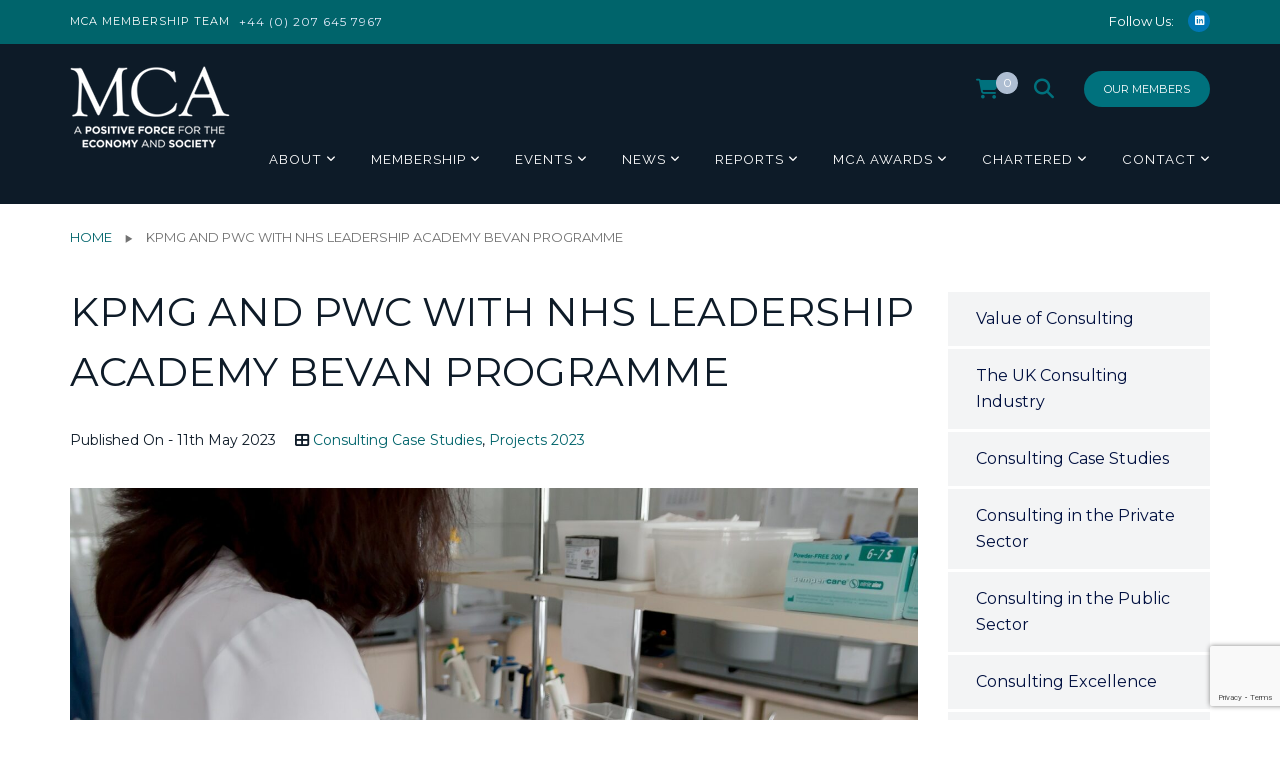

--- FILE ---
content_type: text/html; charset=UTF-8
request_url: https://www.mca.org.uk/consulting-case-studies/kpmg-with-pwc-bevan-learning-nye-bevan-executive-leadership-programme
body_size: 22355
content:
<!doctype html>
<html lang="en-GB">
<head>
	<meta charset="UTF-8">
	<meta name="viewport" content="width=device-width, initial-scale=1">
	<link rel="profile" href="http://gmpg.org/xfn/11">
	<script
				type="text/javascript"
				src="https://app.termly.io/resource-blocker/5678a897-2e27-4b81-b32b-f0e2a1860ab2">
			</script><meta name='robots' content='index, follow, max-image-preview:large, max-snippet:-1, max-video-preview:-1' />

	<!-- This site is optimized with the Yoast SEO Premium plugin v26.7 (Yoast SEO v26.8) - https://yoast.com/product/yoast-seo-premium-wordpress/ -->
	<title>KPMG and PwC with NHS Leadership Academy Bevan programme - MCA</title>
	<meta name="description" content="Click here to read more about KPMG and PwC with NHS Leadership Academy Bevan programme" />
	<link rel="canonical" href="https://www.mca.org.uk/consulting-case-studies/kpmg-with-pwc-bevan-learning-nye-bevan-executive-leadership-programme" />
	<meta property="og:locale" content="en_GB" />
	<meta property="og:type" content="article" />
	<meta property="og:title" content="KPMG and PwC with NHS Leadership Academy Bevan programme" />
	<meta property="og:description" content="Click here to read more about KPMG and PwC with NHS Leadership Academy Bevan programme" />
	<meta property="og:url" content="https://www.mca.org.uk/consulting-case-studies/kpmg-with-pwc-bevan-learning-nye-bevan-executive-leadership-programme" />
	<meta property="og:site_name" content="MCA" />
	<meta property="article:published_time" content="2023-05-11T10:50:33+00:00" />
	<meta property="article:modified_time" content="2023-05-23T09:58:19+00:00" />
	<meta property="og:image" content="https://www.mca.org.uk/wp-content/uploads/2023/05/KPMG-with-PwC-Bevan-Learning.jpg" />
	<meta property="og:image:width" content="1920" />
	<meta property="og:image:height" content="1316" />
	<meta property="og:image:type" content="image/jpeg" />
	<meta name="author" content="swalter" />
	<meta name="twitter:card" content="summary_large_image" />
	<meta name="twitter:creator" content="@TheMCA_UK" />
	<meta name="twitter:site" content="@TheMCA_UK" />
	<meta name="twitter:label1" content="Written by" />
	<meta name="twitter:data1" content="swalter" />
	<meta name="twitter:label2" content="Est. reading time" />
	<meta name="twitter:data2" content="3 minutes" />
	<script type="application/ld+json" class="yoast-schema-graph">{"@context":"https://schema.org","@graph":[{"@type":"Article","@id":"https://www.mca.org.uk/consulting-case-studies/kpmg-with-pwc-bevan-learning-nye-bevan-executive-leadership-programme#article","isPartOf":{"@id":"https://www.mca.org.uk/consulting-case-studies/kpmg-with-pwc-bevan-learning-nye-bevan-executive-leadership-programme"},"author":{"name":"swalter","@id":"https://www.mca.org.uk/#/schema/person/a2a42a1492fe2bb9e8ea30a4a123b822"},"headline":"KPMG and PwC with NHS Leadership Academy Bevan programme","datePublished":"2023-05-11T10:50:33+00:00","dateModified":"2023-05-23T09:58:19+00:00","mainEntityOfPage":{"@id":"https://www.mca.org.uk/consulting-case-studies/kpmg-with-pwc-bevan-learning-nye-bevan-executive-leadership-programme"},"wordCount":512,"commentCount":0,"publisher":{"@id":"https://www.mca.org.uk/#organization"},"image":{"@id":"https://www.mca.org.uk/consulting-case-studies/kpmg-with-pwc-bevan-learning-nye-bevan-executive-leadership-programme#primaryimage"},"thumbnailUrl":"https://www.mca.org.uk/wp-content/uploads/2023/05/KPMG-with-PwC-Bevan-Learning.jpg","articleSection":["Consulting Case Studies","Projects 2023"],"inLanguage":"en-GB","potentialAction":[{"@type":"CommentAction","name":"Comment","target":["https://www.mca.org.uk/consulting-case-studies/kpmg-with-pwc-bevan-learning-nye-bevan-executive-leadership-programme#respond"]}]},{"@type":"WebPage","@id":"https://www.mca.org.uk/consulting-case-studies/kpmg-with-pwc-bevan-learning-nye-bevan-executive-leadership-programme","url":"https://www.mca.org.uk/consulting-case-studies/kpmg-with-pwc-bevan-learning-nye-bevan-executive-leadership-programme","name":"KPMG and PwC with NHS Leadership Academy Bevan programme - MCA","isPartOf":{"@id":"https://www.mca.org.uk/#website"},"primaryImageOfPage":{"@id":"https://www.mca.org.uk/consulting-case-studies/kpmg-with-pwc-bevan-learning-nye-bevan-executive-leadership-programme#primaryimage"},"image":{"@id":"https://www.mca.org.uk/consulting-case-studies/kpmg-with-pwc-bevan-learning-nye-bevan-executive-leadership-programme#primaryimage"},"thumbnailUrl":"https://www.mca.org.uk/wp-content/uploads/2023/05/KPMG-with-PwC-Bevan-Learning.jpg","datePublished":"2023-05-11T10:50:33+00:00","dateModified":"2023-05-23T09:58:19+00:00","description":"Click here to read more about KPMG and PwC with NHS Leadership Academy Bevan programme","breadcrumb":{"@id":"https://www.mca.org.uk/consulting-case-studies/kpmg-with-pwc-bevan-learning-nye-bevan-executive-leadership-programme#breadcrumb"},"inLanguage":"en-GB","potentialAction":[{"@type":"ReadAction","target":["https://www.mca.org.uk/consulting-case-studies/kpmg-with-pwc-bevan-learning-nye-bevan-executive-leadership-programme"]}]},{"@type":"ImageObject","inLanguage":"en-GB","@id":"https://www.mca.org.uk/consulting-case-studies/kpmg-with-pwc-bevan-learning-nye-bevan-executive-leadership-programme#primaryimage","url":"https://www.mca.org.uk/wp-content/uploads/2023/05/KPMG-with-PwC-Bevan-Learning.jpg","contentUrl":"https://www.mca.org.uk/wp-content/uploads/2023/05/KPMG-with-PwC-Bevan-Learning.jpg","width":1920,"height":1316},{"@type":"BreadcrumbList","@id":"https://www.mca.org.uk/consulting-case-studies/kpmg-with-pwc-bevan-learning-nye-bevan-executive-leadership-programme#breadcrumb","itemListElement":[{"@type":"ListItem","position":1,"name":"Home","item":"https://www.mca.org.uk/"},{"@type":"ListItem","position":2,"name":"KPMG and PwC with NHS Leadership Academy Bevan programme"}]},{"@type":"WebSite","@id":"https://www.mca.org.uk/#website","url":"https://www.mca.org.uk/","name":"MCA","description":"The representative body for management consultancy firms in the UK","publisher":{"@id":"https://www.mca.org.uk/#organization"},"potentialAction":[{"@type":"SearchAction","target":{"@type":"EntryPoint","urlTemplate":"https://www.mca.org.uk/?s={search_term_string}"},"query-input":{"@type":"PropertyValueSpecification","valueRequired":true,"valueName":"search_term_string"}}],"inLanguage":"en-GB"},{"@type":"Organization","@id":"https://www.mca.org.uk/#organization","name":"Management Consultancies Association (MCA)","url":"https://www.mca.org.uk/","logo":{"@type":"ImageObject","inLanguage":"en-GB","@id":"https://www.mca.org.uk/#/schema/logo/image/","url":"https://www.mca.org.uk/wp-content/uploads/2022/01/MCA-Logo-SM-BLUE.png","contentUrl":"https://www.mca.org.uk/wp-content/uploads/2022/01/MCA-Logo-SM-BLUE.png","width":300,"height":300,"caption":"Management Consultancies Association (MCA)"},"image":{"@id":"https://www.mca.org.uk/#/schema/logo/image/"},"sameAs":["https://x.com/TheMCA_UK","https://www.linkedin.com/company/management-consultancies-association/"]},{"@type":"Person","@id":"https://www.mca.org.uk/#/schema/person/a2a42a1492fe2bb9e8ea30a4a123b822","name":"swalter","image":{"@type":"ImageObject","inLanguage":"en-GB","@id":"https://www.mca.org.uk/#/schema/person/image/","url":"https://secure.gravatar.com/avatar/545209d2e3f9fb05356d7d878568504eb83a120722fee97446b08b58a53bdee8?s=96&d=mm&r=g","contentUrl":"https://secure.gravatar.com/avatar/545209d2e3f9fb05356d7d878568504eb83a120722fee97446b08b58a53bdee8?s=96&d=mm&r=g","caption":"swalter"}}]}</script>
	<!-- / Yoast SEO Premium plugin. -->


<link rel='dns-prefetch' href='//fonts.googleapis.com' />
<link rel='preconnect' href='https://fonts.gstatic.com' crossorigin />
<link rel="alternate" type="application/rss+xml" title="MCA &raquo; Feed" href="https://www.mca.org.uk/feed" />
<link rel="alternate" type="application/rss+xml" title="MCA &raquo; Comments Feed" href="https://www.mca.org.uk/comments/feed" />
<link rel="alternate" type="text/calendar" title="MCA &raquo; iCal Feed" href="https://www.mca.org.uk/events/?ical=1" />
<link rel="alternate" type="application/rss+xml" title="MCA &raquo; KPMG and PwC with NHS Leadership Academy Bevan programme Comments Feed" href="https://www.mca.org.uk/consulting-case-studies/kpmg-with-pwc-bevan-learning-nye-bevan-executive-leadership-programme/feed" />
<link rel="alternate" title="oEmbed (JSON)" type="application/json+oembed" href="https://www.mca.org.uk/wp-json/oembed/1.0/embed?url=https%3A%2F%2Fwww.mca.org.uk%2Fconsulting-case-studies%2Fkpmg-with-pwc-bevan-learning-nye-bevan-executive-leadership-programme" />
<link rel="alternate" title="oEmbed (XML)" type="text/xml+oembed" href="https://www.mca.org.uk/wp-json/oembed/1.0/embed?url=https%3A%2F%2Fwww.mca.org.uk%2Fconsulting-case-studies%2Fkpmg-with-pwc-bevan-learning-nye-bevan-executive-leadership-programme&#038;format=xml" />
<style id='wp-img-auto-sizes-contain-inline-css' type='text/css'>
img:is([sizes=auto i],[sizes^="auto," i]){contain-intrinsic-size:3000px 1500px}
/*# sourceURL=wp-img-auto-sizes-contain-inline-css */
</style>
<link rel='stylesheet' id='tribe-events-pro-mini-calendar-block-styles-css' href='https://www.mca.org.uk/wp-content/plugins/events-calendar-pro/build/css/tribe-events-pro-mini-calendar-block.css?ver=7.7.12' type='text/css' media='all' />
<style id='wp-emoji-styles-inline-css' type='text/css'>

	img.wp-smiley, img.emoji {
		display: inline !important;
		border: none !important;
		box-shadow: none !important;
		height: 1em !important;
		width: 1em !important;
		margin: 0 0.07em !important;
		vertical-align: -0.1em !important;
		background: none !important;
		padding: 0 !important;
	}
/*# sourceURL=wp-emoji-styles-inline-css */
</style>
<link rel='stylesheet' id='wp-block-library-css' href='https://www.mca.org.uk/wp-includes/css/dist/block-library/style.min.css?ver=6.9' type='text/css' media='all' />
<link rel='stylesheet' id='wc-blocks-style-css' href='https://www.mca.org.uk/wp-content/plugins/woocommerce/assets/client/blocks/wc-blocks.css?ver=wc-10.4.3' type='text/css' media='all' />
<style id='global-styles-inline-css' type='text/css'>
:root{--wp--preset--aspect-ratio--square: 1;--wp--preset--aspect-ratio--4-3: 4/3;--wp--preset--aspect-ratio--3-4: 3/4;--wp--preset--aspect-ratio--3-2: 3/2;--wp--preset--aspect-ratio--2-3: 2/3;--wp--preset--aspect-ratio--16-9: 16/9;--wp--preset--aspect-ratio--9-16: 9/16;--wp--preset--color--black: #000000;--wp--preset--color--cyan-bluish-gray: #abb8c3;--wp--preset--color--white: #ffffff;--wp--preset--color--pale-pink: #f78da7;--wp--preset--color--vivid-red: #cf2e2e;--wp--preset--color--luminous-vivid-orange: #ff6900;--wp--preset--color--luminous-vivid-amber: #fcb900;--wp--preset--color--light-green-cyan: #7bdcb5;--wp--preset--color--vivid-green-cyan: #00d084;--wp--preset--color--pale-cyan-blue: #8ed1fc;--wp--preset--color--vivid-cyan-blue: #0693e3;--wp--preset--color--vivid-purple: #9b51e0;--wp--preset--gradient--vivid-cyan-blue-to-vivid-purple: linear-gradient(135deg,rgb(6,147,227) 0%,rgb(155,81,224) 100%);--wp--preset--gradient--light-green-cyan-to-vivid-green-cyan: linear-gradient(135deg,rgb(122,220,180) 0%,rgb(0,208,130) 100%);--wp--preset--gradient--luminous-vivid-amber-to-luminous-vivid-orange: linear-gradient(135deg,rgb(252,185,0) 0%,rgb(255,105,0) 100%);--wp--preset--gradient--luminous-vivid-orange-to-vivid-red: linear-gradient(135deg,rgb(255,105,0) 0%,rgb(207,46,46) 100%);--wp--preset--gradient--very-light-gray-to-cyan-bluish-gray: linear-gradient(135deg,rgb(238,238,238) 0%,rgb(169,184,195) 100%);--wp--preset--gradient--cool-to-warm-spectrum: linear-gradient(135deg,rgb(74,234,220) 0%,rgb(151,120,209) 20%,rgb(207,42,186) 40%,rgb(238,44,130) 60%,rgb(251,105,98) 80%,rgb(254,248,76) 100%);--wp--preset--gradient--blush-light-purple: linear-gradient(135deg,rgb(255,206,236) 0%,rgb(152,150,240) 100%);--wp--preset--gradient--blush-bordeaux: linear-gradient(135deg,rgb(254,205,165) 0%,rgb(254,45,45) 50%,rgb(107,0,62) 100%);--wp--preset--gradient--luminous-dusk: linear-gradient(135deg,rgb(255,203,112) 0%,rgb(199,81,192) 50%,rgb(65,88,208) 100%);--wp--preset--gradient--pale-ocean: linear-gradient(135deg,rgb(255,245,203) 0%,rgb(182,227,212) 50%,rgb(51,167,181) 100%);--wp--preset--gradient--electric-grass: linear-gradient(135deg,rgb(202,248,128) 0%,rgb(113,206,126) 100%);--wp--preset--gradient--midnight: linear-gradient(135deg,rgb(2,3,129) 0%,rgb(40,116,252) 100%);--wp--preset--font-size--small: 13px;--wp--preset--font-size--medium: 20px;--wp--preset--font-size--large: 36px;--wp--preset--font-size--x-large: 42px;--wp--preset--spacing--20: 0.44rem;--wp--preset--spacing--30: 0.67rem;--wp--preset--spacing--40: 1rem;--wp--preset--spacing--50: 1.5rem;--wp--preset--spacing--60: 2.25rem;--wp--preset--spacing--70: 3.38rem;--wp--preset--spacing--80: 5.06rem;--wp--preset--shadow--natural: 6px 6px 9px rgba(0, 0, 0, 0.2);--wp--preset--shadow--deep: 12px 12px 50px rgba(0, 0, 0, 0.4);--wp--preset--shadow--sharp: 6px 6px 0px rgba(0, 0, 0, 0.2);--wp--preset--shadow--outlined: 6px 6px 0px -3px rgb(255, 255, 255), 6px 6px rgb(0, 0, 0);--wp--preset--shadow--crisp: 6px 6px 0px rgb(0, 0, 0);}:where(.is-layout-flex){gap: 0.5em;}:where(.is-layout-grid){gap: 0.5em;}body .is-layout-flex{display: flex;}.is-layout-flex{flex-wrap: wrap;align-items: center;}.is-layout-flex > :is(*, div){margin: 0;}body .is-layout-grid{display: grid;}.is-layout-grid > :is(*, div){margin: 0;}:where(.wp-block-columns.is-layout-flex){gap: 2em;}:where(.wp-block-columns.is-layout-grid){gap: 2em;}:where(.wp-block-post-template.is-layout-flex){gap: 1.25em;}:where(.wp-block-post-template.is-layout-grid){gap: 1.25em;}.has-black-color{color: var(--wp--preset--color--black) !important;}.has-cyan-bluish-gray-color{color: var(--wp--preset--color--cyan-bluish-gray) !important;}.has-white-color{color: var(--wp--preset--color--white) !important;}.has-pale-pink-color{color: var(--wp--preset--color--pale-pink) !important;}.has-vivid-red-color{color: var(--wp--preset--color--vivid-red) !important;}.has-luminous-vivid-orange-color{color: var(--wp--preset--color--luminous-vivid-orange) !important;}.has-luminous-vivid-amber-color{color: var(--wp--preset--color--luminous-vivid-amber) !important;}.has-light-green-cyan-color{color: var(--wp--preset--color--light-green-cyan) !important;}.has-vivid-green-cyan-color{color: var(--wp--preset--color--vivid-green-cyan) !important;}.has-pale-cyan-blue-color{color: var(--wp--preset--color--pale-cyan-blue) !important;}.has-vivid-cyan-blue-color{color: var(--wp--preset--color--vivid-cyan-blue) !important;}.has-vivid-purple-color{color: var(--wp--preset--color--vivid-purple) !important;}.has-black-background-color{background-color: var(--wp--preset--color--black) !important;}.has-cyan-bluish-gray-background-color{background-color: var(--wp--preset--color--cyan-bluish-gray) !important;}.has-white-background-color{background-color: var(--wp--preset--color--white) !important;}.has-pale-pink-background-color{background-color: var(--wp--preset--color--pale-pink) !important;}.has-vivid-red-background-color{background-color: var(--wp--preset--color--vivid-red) !important;}.has-luminous-vivid-orange-background-color{background-color: var(--wp--preset--color--luminous-vivid-orange) !important;}.has-luminous-vivid-amber-background-color{background-color: var(--wp--preset--color--luminous-vivid-amber) !important;}.has-light-green-cyan-background-color{background-color: var(--wp--preset--color--light-green-cyan) !important;}.has-vivid-green-cyan-background-color{background-color: var(--wp--preset--color--vivid-green-cyan) !important;}.has-pale-cyan-blue-background-color{background-color: var(--wp--preset--color--pale-cyan-blue) !important;}.has-vivid-cyan-blue-background-color{background-color: var(--wp--preset--color--vivid-cyan-blue) !important;}.has-vivid-purple-background-color{background-color: var(--wp--preset--color--vivid-purple) !important;}.has-black-border-color{border-color: var(--wp--preset--color--black) !important;}.has-cyan-bluish-gray-border-color{border-color: var(--wp--preset--color--cyan-bluish-gray) !important;}.has-white-border-color{border-color: var(--wp--preset--color--white) !important;}.has-pale-pink-border-color{border-color: var(--wp--preset--color--pale-pink) !important;}.has-vivid-red-border-color{border-color: var(--wp--preset--color--vivid-red) !important;}.has-luminous-vivid-orange-border-color{border-color: var(--wp--preset--color--luminous-vivid-orange) !important;}.has-luminous-vivid-amber-border-color{border-color: var(--wp--preset--color--luminous-vivid-amber) !important;}.has-light-green-cyan-border-color{border-color: var(--wp--preset--color--light-green-cyan) !important;}.has-vivid-green-cyan-border-color{border-color: var(--wp--preset--color--vivid-green-cyan) !important;}.has-pale-cyan-blue-border-color{border-color: var(--wp--preset--color--pale-cyan-blue) !important;}.has-vivid-cyan-blue-border-color{border-color: var(--wp--preset--color--vivid-cyan-blue) !important;}.has-vivid-purple-border-color{border-color: var(--wp--preset--color--vivid-purple) !important;}.has-vivid-cyan-blue-to-vivid-purple-gradient-background{background: var(--wp--preset--gradient--vivid-cyan-blue-to-vivid-purple) !important;}.has-light-green-cyan-to-vivid-green-cyan-gradient-background{background: var(--wp--preset--gradient--light-green-cyan-to-vivid-green-cyan) !important;}.has-luminous-vivid-amber-to-luminous-vivid-orange-gradient-background{background: var(--wp--preset--gradient--luminous-vivid-amber-to-luminous-vivid-orange) !important;}.has-luminous-vivid-orange-to-vivid-red-gradient-background{background: var(--wp--preset--gradient--luminous-vivid-orange-to-vivid-red) !important;}.has-very-light-gray-to-cyan-bluish-gray-gradient-background{background: var(--wp--preset--gradient--very-light-gray-to-cyan-bluish-gray) !important;}.has-cool-to-warm-spectrum-gradient-background{background: var(--wp--preset--gradient--cool-to-warm-spectrum) !important;}.has-blush-light-purple-gradient-background{background: var(--wp--preset--gradient--blush-light-purple) !important;}.has-blush-bordeaux-gradient-background{background: var(--wp--preset--gradient--blush-bordeaux) !important;}.has-luminous-dusk-gradient-background{background: var(--wp--preset--gradient--luminous-dusk) !important;}.has-pale-ocean-gradient-background{background: var(--wp--preset--gradient--pale-ocean) !important;}.has-electric-grass-gradient-background{background: var(--wp--preset--gradient--electric-grass) !important;}.has-midnight-gradient-background{background: var(--wp--preset--gradient--midnight) !important;}.has-small-font-size{font-size: var(--wp--preset--font-size--small) !important;}.has-medium-font-size{font-size: var(--wp--preset--font-size--medium) !important;}.has-large-font-size{font-size: var(--wp--preset--font-size--large) !important;}.has-x-large-font-size{font-size: var(--wp--preset--font-size--x-large) !important;}
/*# sourceURL=global-styles-inline-css */
</style>

<style id='classic-theme-styles-inline-css' type='text/css'>
/*! This file is auto-generated */
.wp-block-button__link{color:#fff;background-color:#32373c;border-radius:9999px;box-shadow:none;text-decoration:none;padding:calc(.667em + 2px) calc(1.333em + 2px);font-size:1.125em}.wp-block-file__button{background:#32373c;color:#fff;text-decoration:none}
/*# sourceURL=/wp-includes/css/classic-themes.min.css */
</style>
<link rel='stylesheet' id='radiantthemes_gutenberg_block-css' href='https://www.mca.org.uk/wp-content/themes/consultix/css/radiantthemes-gutenberg-blocks.css?ver=1769029624' type='text/css' media='all' />
<link rel='stylesheet' id='contact-form-7-css' href='https://www.mca.org.uk/wp-content/plugins/contact-form-7/includes/css/styles.css?ver=6.1.4' type='text/css' media='all' />
<link rel='stylesheet' id='rt-megamenu-front-end-style-css' href='https://www.mca.org.uk/wp-content/plugins/radiantthemes-mega-menu/assets/css/rt-megamenu.css?ver=6.9' type='text/css' media='all' />
<link rel='stylesheet' id='woocommerce-layout-css' href='https://www.mca.org.uk/wp-content/plugins/woocommerce/assets/css/woocommerce-layout.css?ver=10.4.3' type='text/css' media='all' />
<style id='woocommerce-layout-inline-css' type='text/css'>

	.infinite-scroll .woocommerce-pagination {
		display: none;
	}
/*# sourceURL=woocommerce-layout-inline-css */
</style>
<link rel='stylesheet' id='woocommerce-smallscreen-css' href='https://www.mca.org.uk/wp-content/plugins/woocommerce/assets/css/woocommerce-smallscreen.css?ver=10.4.3' type='text/css' media='only screen and (max-width: 768px)' />
<link rel='stylesheet' id='woocommerce-general-css' href='https://www.mca.org.uk/wp-content/plugins/woocommerce/assets/css/woocommerce.css?ver=10.4.3' type='text/css' media='all' />
<style id='woocommerce-inline-inline-css' type='text/css'>
.woocommerce form .form-row .required { visibility: visible; }
/*# sourceURL=woocommerce-inline-inline-css */
</style>
<link rel='stylesheet' id='bootstrap-css' href='https://www.mca.org.uk/wp-content/themes/consultix/css/bootstrap.min.css' type='text/css' media='all' />
<link rel='stylesheet' id='font-awesome-css' href='https://www.mca.org.uk/wp-content/themes/mca-org-uk/fontawesome/css/fontawesome.min.css?ver=6.9' type='text/css' media='all' />
<link rel='stylesheet' id='elusive-icons-css' href='https://www.mca.org.uk/wp-content/themes/consultix/css/elusive-icons.min.css' type='text/css' media='all' />
<link rel='stylesheet' id='animate-css' href='https://www.mca.org.uk/wp-content/themes/consultix/css/animate.min.css' type='text/css' media='all' />
<link rel='stylesheet' id='js_composer_front-css' href='https://www.mca.org.uk/wp-content/plugins/js_composer/assets/css/js_composer.min.css?ver=8.7.2' type='text/css' media='all' />
<link rel='stylesheet' id='consultix-custom-css' href='https://www.mca.org.uk/wp-content/themes/consultix/css/radiantthemes-custom.css' type='text/css' media='all' />
<link rel='stylesheet' id='consultix-responsive-css' href='https://www.mca.org.uk/wp-content/themes/consultix/css/radiantthemes-responsive.css' type='text/css' media='all' />
<link rel='stylesheet' id='consultix-header-style-nine-css' href='https://www.mca.org.uk/wp-content/themes/consultix/css/radiantthemes-header-style-nine.css' type='text/css' media='all' />
<link rel='stylesheet' id='consultix-footer-style-six-css' href='https://www.mca.org.uk/wp-content/themes/consultix/css/radiantthemes-footer-style-six.css' type='text/css' media='all' />
<link rel='stylesheet' id='color-scheme-midnight-blue-css' href='https://www.mca.org.uk/wp-content/themes/consultix/css/radiantthemes-color-scheme-midnight-blue.css' type='text/css' media='all' />
<link rel='stylesheet' id='radiantthemes-style-css' href='https://www.mca.org.uk/wp-content/themes/mca-org-uk/style.css?ver=6.9' type='text/css' media='all' />
<link rel='stylesheet' id='radiantthemes-button-element-one-css' href='https://www.mca.org.uk/wp-content/plugins/radiantthemes-addons/button/css/radiantthemes-button-element-one.css?ver=6.9' type='text/css' media='all' />
<style id='radiantthemes-button-element-one-inline-css' type='text/css'>
.team.element-six .team-item > .holder .data .btn, .rt-button.element-one > .rt-button-main, .rt-fancy-text-box > .holder > .more .btn, .rt-call-to-action-wraper .rt-call-to-action-item .btn:hover, .radiant-contact-form .form-row input[type=submit] {  border-radius:30px 30px 30px 30px ; }
/*# sourceURL=radiantthemes-button-element-one-inline-css */
</style>
<link rel='stylesheet' id='mainStyle.css-css' href='https://www.mca.org.uk/wp-content/themes/mca-org-uk/assets/css/main.css?ver=6.9' type='text/css' media='all' />
<link rel='stylesheet' id='parent-theme-css' href='https://www.mca.org.uk/wp-content/themes/consultix/style.css?ver=6.9' type='text/css' media='all' />
<link rel='stylesheet' id='font-awesome-brands-css' href='https://www.mca.org.uk/wp-content/themes/mca-org-uk/fontawesome/css/brands.min.css?ver=6.9' type='text/css' media='all' />
<link rel='stylesheet' id='font-awesome-solid-css' href='https://www.mca.org.uk/wp-content/themes/mca-org-uk/fontawesome/css/solid.min.css?ver=6.9' type='text/css' media='all' />
<link rel='stylesheet' id='bsf-Defaults-css' href='https://www.mca.org.uk/wp-content/uploads/smile_fonts/Defaults/Defaults.css?ver=3.21.2' type='text/css' media='all' />
<link rel='stylesheet' id='woo_discount_pro_style-css' href='https://www.mca.org.uk/wp-content/plugins/woo-discount-rules-pro/Assets/Css/awdr_style.css?ver=2.6.5' type='text/css' media='all' />
<link rel="preload" as="style" href="https://fonts.googleapis.com/css?family=Montserrat:400%7CRaleway:400%7CLato:700%7CRubik:400&#038;subset=latin&#038;display=swap&#038;ver=1768989185" /><link rel="stylesheet" href="https://fonts.googleapis.com/css?family=Montserrat:400%7CRaleway:400%7CLato:700%7CRubik:400&#038;subset=latin&#038;display=swap&#038;ver=1768989185" media="print" onload="this.media='all'"><noscript><link rel="stylesheet" href="https://fonts.googleapis.com/css?family=Montserrat:400%7CRaleway:400%7CLato:700%7CRubik:400&#038;subset=latin&#038;display=swap&#038;ver=1768989185" /></noscript><script type="text/javascript" src="https://www.mca.org.uk/wp-includes/js/jquery/jquery.min.js?ver=3.7.1" id="jquery-core-js"></script>
<script type="text/javascript" src="https://www.mca.org.uk/wp-includes/js/jquery/jquery-migrate.min.js?ver=3.4.1" id="jquery-migrate-js"></script>
<script type="text/javascript" data-jetpack-boost="ignore" src="//www.mca.org.uk/wp-content/plugins/revslider/sr6/assets/js/rbtools.min.js?ver=6.7.40" async id="tp-tools-js"></script>
<script type="text/javascript" data-jetpack-boost="ignore" src="//www.mca.org.uk/wp-content/plugins/revslider/sr6/assets/js/rs6.min.js?ver=6.7.40" async id="revmin-js"></script>
<script type="text/javascript" src="https://www.mca.org.uk/wp-content/plugins/woocommerce/assets/js/jquery-blockui/jquery.blockUI.min.js?ver=2.7.0-wc.10.4.3" id="wc-jquery-blockui-js" defer="defer" data-wp-strategy="defer"></script>
<script type="text/javascript" src="https://www.mca.org.uk/wp-content/plugins/woocommerce/assets/js/js-cookie/js.cookie.min.js?ver=2.1.4-wc.10.4.3" id="wc-js-cookie-js" defer="defer" data-wp-strategy="defer"></script>
<script type="text/javascript" id="woocommerce-js-extra">
/* <![CDATA[ */
var woocommerce_params = {"ajax_url":"/wp-admin/admin-ajax.php","wc_ajax_url":"/?wc-ajax=%%endpoint%%","i18n_password_show":"Show password","i18n_password_hide":"Hide password"};
//# sourceURL=woocommerce-js-extra
/* ]]> */
</script>
<script type="text/javascript" src="https://www.mca.org.uk/wp-content/plugins/woocommerce/assets/js/frontend/woocommerce.min.js?ver=10.4.3" id="woocommerce-js" defer="defer" data-wp-strategy="defer"></script>
<script type="text/javascript" src="https://www.mca.org.uk/wp-content/themes/consultix/js/retina.min.js?ver=1" id="retina-js"></script>
<script></script><link rel="https://api.w.org/" href="https://www.mca.org.uk/wp-json/" /><link rel="alternate" title="JSON" type="application/json" href="https://www.mca.org.uk/wp-json/wp/v2/posts/52327" /><link rel="EditURI" type="application/rsd+xml" title="RSD" href="https://www.mca.org.uk/xmlrpc.php?rsd" />
<link rel='shortlink' href='https://www.mca.org.uk/?p=52327' />
<meta name="generator" content="Redux 4.5.10" /><!-- Global site tag (gtag.js) - Google Analytics -->
<script async src="https://www.googletagmanager.com/gtag/js?id=UA-1289183-1"></script>
<script>
 window.dataLayer = window.dataLayer || [];
 function gtag(){dataLayer.push(arguments);}
 gtag('js', new Date());

gtag('config', 'UA-1289183-1', { 'anonymize_ip': true });
</script>

<meta name="google-site-verification" content="w7VVlrvj-Y2IuZHobNsVCN99VgxJNff3nA_ToSOCMg0" />

<!-- Google Tag Manager -->
<script>(function(w,d,s,l,i){w[l]=w[l]||[];w[l].push(

{'gtm.start': new Date().getTime(),event:'gtm.js'}
);var f=d.getElementsByTagName(s)[0],
j=d.createElement(s),dl=l!='dataLayer'?'&l='+l:'';j.async=true;j.src=
'https://www.googletagmanager.com/gtm.js?id='+i+dl;f.parentNode.insertBefore(j,f);
})(window,document,'script','dataLayer','GTM-KVX4XGL');</script>
<!-- End Google Tag Manager -->

<Style>
.default-page ul:not(.contact):not([class*="woocommerce-"]):not([class*="tribe-"]) > li, .comment-content ul:not(.contact):not([class*="woocommerce-"]):not([class*="tribe-"]) > li {
	list-style: none;
}
</Style><meta name="et-api-version" content="v1"><meta name="et-api-origin" content="https://www.mca.org.uk"><link rel="https://theeventscalendar.com/" href="https://www.mca.org.uk/wp-json/tribe/tickets/v1/" /><meta name="tec-api-version" content="v1"><meta name="tec-api-origin" content="https://www.mca.org.uk"><link rel="alternate" href="https://www.mca.org.uk/wp-json/tribe/events/v1/" />        <style>
            .is-logged {
                display: none !important;
            }
            .not-logged {
                display: block !important;
            }
        </style>
        <link rel="pingback" href="https://www.mca.org.uk/xmlrpc.php">			<link rel="icon" href="https://www.mca.org.uk/wp-content/uploads/2019/02/MCA-Logo-fav.jpg" sizes="32x32" />
			<link rel="icon" href="https://www.mca.org.uk/wp-content/uploads/2019/07/mca.png" sizes="192x192">
			<link rel="apple-touch-icon-precomposed" href="https://www.mca.org.uk/wp-content/uploads/2019/07/mca.png" />
			<meta name="msapplication-TileImage" content="https://www.mca.org.uk/wp-content/uploads/2019/07/mca.png" />
					<noscript><style>.woocommerce-product-gallery{ opacity: 1 !important; }</style></noscript>
	<meta name="generator" content="Powered by WPBakery Page Builder - drag and drop page builder for WordPress."/>
<meta name="generator" content="Powered by Slider Revolution 6.7.40 - responsive, Mobile-Friendly Slider Plugin for WordPress with comfortable drag and drop interface." />
<script data-jetpack-boost="ignore">function setREVStartSize(e){
			//window.requestAnimationFrame(function() {
				window.RSIW = window.RSIW===undefined ? window.innerWidth : window.RSIW;
				window.RSIH = window.RSIH===undefined ? window.innerHeight : window.RSIH;
				try {
					var pw = document.getElementById(e.c).parentNode.offsetWidth,
						newh;
					pw = pw===0 || isNaN(pw) || (e.l=="fullwidth" || e.layout=="fullwidth") ? window.RSIW : pw;
					e.tabw = e.tabw===undefined ? 0 : parseInt(e.tabw);
					e.thumbw = e.thumbw===undefined ? 0 : parseInt(e.thumbw);
					e.tabh = e.tabh===undefined ? 0 : parseInt(e.tabh);
					e.thumbh = e.thumbh===undefined ? 0 : parseInt(e.thumbh);
					e.tabhide = e.tabhide===undefined ? 0 : parseInt(e.tabhide);
					e.thumbhide = e.thumbhide===undefined ? 0 : parseInt(e.thumbhide);
					e.mh = e.mh===undefined || e.mh=="" || e.mh==="auto" ? 0 : parseInt(e.mh,0);
					if(e.layout==="fullscreen" || e.l==="fullscreen")
						newh = Math.max(e.mh,window.RSIH);
					else{
						e.gw = Array.isArray(e.gw) ? e.gw : [e.gw];
						for (var i in e.rl) if (e.gw[i]===undefined || e.gw[i]===0) e.gw[i] = e.gw[i-1];
						e.gh = e.el===undefined || e.el==="" || (Array.isArray(e.el) && e.el.length==0)? e.gh : e.el;
						e.gh = Array.isArray(e.gh) ? e.gh : [e.gh];
						for (var i in e.rl) if (e.gh[i]===undefined || e.gh[i]===0) e.gh[i] = e.gh[i-1];
											
						var nl = new Array(e.rl.length),
							ix = 0,
							sl;
						e.tabw = e.tabhide>=pw ? 0 : e.tabw;
						e.thumbw = e.thumbhide>=pw ? 0 : e.thumbw;
						e.tabh = e.tabhide>=pw ? 0 : e.tabh;
						e.thumbh = e.thumbhide>=pw ? 0 : e.thumbh;
						for (var i in e.rl) nl[i] = e.rl[i]<window.RSIW ? 0 : e.rl[i];
						sl = nl[0];
						for (var i in nl) if (sl>nl[i] && nl[i]>0) { sl = nl[i]; ix=i;}
						var m = pw>(e.gw[ix]+e.tabw+e.thumbw) ? 1 : (pw-(e.tabw+e.thumbw)) / (e.gw[ix]);
						newh =  (e.gh[ix] * m) + (e.tabh + e.thumbh);
					}
					var el = document.getElementById(e.c);
					if (el!==null && el) el.style.height = newh+"px";
					el = document.getElementById(e.c+"_wrapper");
					if (el!==null && el) {
						el.style.height = newh+"px";
						el.style.display = "block";
					}
				} catch(e){
					console.log("Failure at Presize of Slider:" + e)
				}
			//});
		  };</script>
		<style type="text/css" id="wp-custom-css">
			.tribe-common--breakpoint-medium.tribe-events .tribe-events-c-subscribe-dropdown {display:none;}

.wraper_header.style-nine {
	box-shadow: none !important;
  -webkit-box-shadow: none !important;
  -moz-box-shadow: none !important;
  -o-box-shadow: none !important;
}		</style>
		<style id="consultix_theme_option-dynamic-css" title="dynamic-css" class="redux-options-output">body{font-family:Montserrat,Arial, Helvetica, sans-serif;text-transform:none;line-height:26px;font-weight:400;font-style:normal;color:#0e1b28;font-size:14px;}h1{font-family:Montserrat,Arial, Helvetica, sans-serif;text-transform:uppercase;line-height:60px;letter-spacing:0px;font-weight:400;font-style:normal;color:#0e1b28;font-size:40px;}h2{font-family:Montserrat,Arial, Helvetica, sans-serif;text-transform:uppercase;line-height:50px;font-weight:400;font-style:normal;color:#0e1b28;font-size:32px;}h3{font-family:Montserrat,Arial, Helvetica, sans-serif;text-transform:uppercase;line-height:46px;font-weight:400;font-style:normal;color:#0e1b28;font-size:26px;}h4{font-family:Montserrat,Arial, Helvetica, sans-serif;line-height:35px;font-weight:400;font-style:normal;color:#0e1b28;font-size:20px;}h5{font-family:Montserrat,Arial, Helvetica, sans-serif;line-height:30px;letter-spacing:0px;font-weight:400;font-style:normal;color:#0e1b28;font-size:16px;}h6{font-family:Montserrat;line-height:27px;font-weight:400;font-style:normal;color:#0e1b28;font-size:16px;}.scrollup{background-color:#00717d;}.wraper_header.style-one .wraper_header_top, .wraper_header.style-three .wraper_header_top{background-color:#0e1b28;}.wraper_header.style-one .wraper_header_main, .wraper_header.style-two .wraper_header_main, .wraper_header.style-three .wraper_header_main, .wraper_header.style-four, .wraper_header.style-seven .wraper_header_main, .wraper_header.style-eight .wraper_header_main, #hamburger-menu, .wraper_flyout_menu{background-color:#0d1b28;}.wraper_header.style-two .wraper_header_main, .wraper_header.style-seven .wraper_header_main, .wraper_header.style-eight .wraper_header_main{border-bottom-color:rgba(255,255,255,0.5);}.wraper_header:not(.style-four):not(.style-five):not(.style-six):not(.style-nine):not(.style-ten) .nav{font-family:Montserrat;text-transform:uppercase;line-height:25px;letter-spacing:1px;font-weight:400;font-style:normal;color:#5b5b5b;font-size:14px;}.wraper_header.style-nine{box-shadow:5px 5px 5px 1px #dddddd;-webkit-box-shadow:5px 5px 5px 1px #dddddd;-moz-box-shadow:5px 5px 5px 1px #dddddd;-o-box-shadow:5px 5px 5px 1px #dddddd;}.wraper_header.style-nine .wraper_header_top{background-color:#00646b;}.wraper_header.style-nine .wraper_header_main{background-color:#0d1b28;}.wraper_header.style-nine .nav{font-family:Raleway;text-transform:uppercase;line-height:25px;letter-spacing:1px;font-weight:400;font-style:normal;color:#fff;font-size:13.3px;}.wraper_header.style-nine .nav > [class*="menu-"] > ul.menu > li:hover > a, .wraper_header.style-nine .nav > [class*="menu-"] > ul.menu > li.current-menu-item > a, .wraper_header.style-nine .nav > [class*="menu-"] > ul.menu > li.current-menu-parent > a, .wraper_header.style-nine .nav > [class*="menu-"] > ul.menu > li.current-menu-ancestor > a{color:#6C98B1;}.wraper_flyout_search{background-color:#000000;}.wraper_header.style-ten .wraper_header_top{background-color:#000000;}.wraper_header.style-ten .wraper_header_main{background-color:rgba(0,0,0,0.01);}.wraper_header.style-ten .nav{font-family:Lato;text-transform:uppercase;line-height:25px;font-weight:700;font-style:normal;color:#fff;font-size:15px;}.wraper_header.style-ten .nav > [class*="menu-"] > ul.menu > li:hover > a, .wraper_header.style-ten .nav > [class*="menu-"] > ul.menu > li.current-menu-item > a, .wraper_header.style-ten .nav > [class*="menu-"] > ul.menu > li.current-menu-parent > a, .wraper_header.style-ten .nav > [class*="menu-"] > ul.menu > li.current-menu-ancestor > a{color:#000000;}.wraper_header.style-Eleven{box-shadow:5px 5px 5px 1px #dddddd;-webkit-box-shadow:5px 5px 5px 1px #dddddd;-moz-box-shadow:5px 5px 5px 1px #dddddd;-o-box-shadow:5px 5px 5px 1px #dddddd;}.wraper_header.style-eleven .wraper_header_top{background-color:#001a57;}.style-eleven-container .sticky-wrapper .wraper_header_main .container{background-color:#ffffff;}.wraper_header.style-eleven .nav{font-family:Rubik;text-transform:uppercase;line-height:25px;font-weight:400;font-style:normal;color:#4d4d4d;font-size:13px;}.wraper_header.style-eleven .nav > [class*="menu-"] > ul.menu > li:hover > a, .wraper_header.style-eleven .nav > [class*="menu-"] > ul.menu > li.current-menu-item > a, .wraper_header.style-eleven .nav > [class*="menu-"] > ul.menu > li.current-menu-parent > a, .wraper_header.style-eleven .nav > [class*="menu-"] > ul.menu > li.current-menu-ancestor > a{color:#08276E;}.wraper_inner_banner{background-color:transparent;}.wraper_inner_banner_main{border-bottom-color:rgba(95,232,16,0.01);}.wraper_inner_banner_main > .container{padding-top:46px;padding-bottom:0px;}.inner_banner_main .title{font-family:Montserrat,Arial, Helvetica, sans-serif;text-transform:capitalize;line-height:40px;letter-spacing:0px;font-weight:400;font-style:normal;color:#1b202a;font-size:32px;}.inner_banner_main .subtitle{font-family:Montserrat,Arial, Helvetica, sans-serif;text-transform:uppercase;line-height:22px;font-weight:400;font-style:normal;color:#1b202a;font-size:20px;}.inner_banner_breadcrumb #crumbs{font-family:Montserrat,Arial, Helvetica, sans-serif;text-transform:uppercase;line-height:22px;letter-spacing:10px;font-weight:400;font-style:normal;color:#727272;font-size:13px;}.wraper_inner_banner_breadcrumb > .container{padding-top:20px;padding-bottom:80px;}.wraper_footer{background-color:#0c1a28;background-repeat:no-repeat;background-position:right top;}.wraper_footer_main{border-bottom-color:rgba(255,255,255,0.01);}.wraper_footer_copyright{background-color:#003249;}.rt-button.element-one > .rt-button-main, .radiant-contact-form .form-row input[type=submit], .radiant-contact-form .form-row input[type=button], .radiant-contact-form .form-row button[type=submit], .post.style-two .post-read-more .btn, .post.style-three .entry-main .post-read-more .btn, .woocommerce #respond input#submit, .woocommerce .return-to-shop .button, .woocommerce form .form-row input.button, .widget-area > .widget.widget_price_filter .button, .rt-fancy-text-box.element-one > .holder > .more > a, .rt-fancy-text-box.element-two > .holder > .more > a, .rt-fancy-text-box.element-three > .holder > .more > a, .rt-fancy-text-box.element-four > .holder > .more > a, .team.element-six .team-item > .holder .data .btn, .rt-portfolio-box.element-one .rt-portfolio-box-item > .holder > .title .btn, .rt-portfolio-box.element-one .rt-portfolio-box-item > .holder > .data .btn, .rt-portfolio-box.element-two .rt-portfolio-box-item > .holder > .pic > .title .btn, .rt-portfolio-box.element-two .rt-portfolio-box-item > .holder > .pic > .data .btn, .rt-portfolio-box.element-four .rt-portfolio-box-item > .holder > .pic > .data .btn{padding-top:12px;padding-right:30px;padding-bottom:12px;padding-left:30px;}.rt-button.element-one > .rt-button-main, .radiant-contact-form .form-row input[type=submit], .radiant-contact-form .form-row input[type=button], .radiant-contact-form .form-row button[type=submit], .post.style-two .post-read-more .btn, .post.style-three .entry-main .post-read-more .btn, .woocommerce #respond input#submit, .woocommerce form .form-row input.button, .woocommerce .return-to-shop .button, .widget-area > .widget.widget_price_filter .button, .rt-fancy-text-box.element-one > .holder > .more > a, .rt-fancy-text-box.element-two > .holder > .more > a, .rt-fancy-text-box.element-three > .holder > .more > a, .rt-fancy-text-box.element-four > .holder > .more > a, .team.element-six .team-item > .holder .data .btn, .rt-portfolio-box.element-one .rt-portfolio-box-item > .holder > .title .btn, .rt-portfolio-box.element-one .rt-portfolio-box-item > .holder > .data .btn, .rt-portfolio-box.element-two .rt-portfolio-box-item > .holder > .pic > .title .btn, .rt-portfolio-box.element-two .rt-portfolio-box-item > .holder > .pic > .data .btn, .rt-portfolio-box.element-four .rt-portfolio-box-item > .holder > .pic > .data .btn{background-color:#ffffff;}.rt-button.element-one[class*="hover-style-"] .rt-button-main > .overlay, .radiant-contact-form .form-row input[type=submit]:hover, .radiant-contact-form .form-row input[type=button]:hover, .radiant-contact-form .form-row button[type=submit]:hover, .post.style-two .post-read-more .btn:hover, .post.style-three .entry-main .post-read-more .btn:hover, .woocommerce #respond input#submit, .woocommerce .return-to-shop .button:hover, .woocommerce form .form-row input.button:hover, .widget-area > .widget.widget_price_filter .button:hover, .rt-fancy-text-box.element-one > .holder > .more > a:hover, .rt-fancy-text-box.element-two > .holder > .more > a:hover, .rt-fancy-text-box.element-three > .holder > .more > a:hover, .rt-fancy-text-box.element-four > .holder > .more > a:hover, .team.element-six .team-item > .holder .data .btn:hover, .rt-portfolio-box.element-one .rt-portfolio-box-item > .holder > .title .btn:hover, .rt-portfolio-box.element-one .rt-portfolio-box-item > .holder > .data .btn:hover, .rt-portfolio-box.element-two .rt-portfolio-box-item > .holder > .pic > .title .btn:hover, .rt-portfolio-box.element-two .rt-portfolio-box-item > .holder > .pic > .data .btn:hover, .rt-portfolio-box.element-four .rt-portfolio-box-item > .holder > .pic > .data .btn:hover{background-color:#0e1b28;}.rt-button.element-one > .rt-button-main, .radiant-contact-form .form-row input[type=submit], .radiant-contact-form .form-row input[type=button], .radiant-contact-form .form-row button[type=submit], .post.style-two .post-read-more .btn, .post.style-three .entry-main .post-read-more .btn, .woocommerce #respond input#submit, .woocommerce .return-to-shop .button, .woocommerce form .form-row input.button, .widget-area > .widget.widget_price_filter .button, .rt-fancy-text-box.element-one > .holder > .more > a, .rt-fancy-text-box.element-two > .holder > .more > a, .rt-fancy-text-box.element-three > .holder > .more > a, .rt-fancy-text-box.element-four > .holder > .more > a, .team.element-six .team-item > .holder .data .btn, .rt-portfolio-box.element-one .rt-portfolio-box-item > .holder > .title .btn, .rt-portfolio-box.element-one .rt-portfolio-box-item > .holder > .data .btn, .rt-portfolio-box.element-two .rt-portfolio-box-item > .holder > .pic > .title .btn, .rt-portfolio-box.element-two .rt-portfolio-box-item > .holder > .pic > .data .btn, .rt-portfolio-box.element-four .rt-portfolio-box-item > .holder > .pic > .data .btn{border-top:2px solid #ededed;border-bottom:2px solid #ededed;border-left:2px solid #ededed;border-right:2px solid #ededed;}.rt-button.element-one > .rt-button-main:hover, .radiant-contact-form .form-row input[type=submit]:hover, .radiant-contact-form .form-row input[type=button]:hover, .radiant-contact-form .form-row button[type=submit]:hover, .post.style-two .post-read-more .btn:hover, .post.style-three .entry-main .post-read-more .btn:hover, .woocommerce #respond input#submit, .woocommerce .return-to-shop .button:hover, .woocommerce form .form-row input.button:hover, .widget-area > .widget.widget_price_filter .button:hover, .rt-fancy-text-box.element-one > .holder > .more > a:hover, .rt-fancy-text-box.element-two > .holder > .more > a:hover, .rt-fancy-text-box.element-three > .holder > .more > a:hover, .rt-fancy-text-box.element-four > .holder > .more > a:hover, .team.element-six .team-item > .holder .data .btn:hover, .rt-portfolio-box.element-one .rt-portfolio-box-item > .holder > .title .btn:hover, .rt-portfolio-box.element-one .rt-portfolio-box-item > .holder > .data .btn:hover, .rt-portfolio-box.element-two .rt-portfolio-box-item > .holder > .pic > .title .btn:hover, .rt-portfolio-box.element-two .rt-portfolio-box-item > .holder > .pic > .data .btn:hover, .rt-portfolio-box.element-four .rt-portfolio-box-item > .holder > .pic > .data .btn:hover{border-top:2px solid #ffffff;border-bottom:2px solid #ffffff;border-left:2px solid #ffffff;border-right:2px solid #ffffff;}.rt-button.element-one > .rt-button-main, .radiant-contact-form .form-row input[type=submit], .radiant-contact-form .form-row input[type=button], .radiant-contact-form .form-row button[type=submit], .post.style-two .post-read-more .btn, .post.style-three .entry-main .post-read-more .btn, .woocommerce #respond input#submit, .woocommerce .return-to-shop .button, .woocommerce form .form-row input.button, .widget-area > .widget.widget_price_filter .button, .rt-fancy-text-box.element-one > .holder > .more > a, .rt-fancy-text-box.element-two > .holder > .more > a, .rt-fancy-text-box.element-three > .holder > .more > a, .rt-fancy-text-box.element-four > .holder > .more > a, .team.element-six .team-item > .holder .data .btn, .rt-portfolio-box.element-one .rt-portfolio-box-item > .holder > .title .btn, .rt-portfolio-box.element-one .rt-portfolio-box-item > .holder > .data .btn, .rt-portfolio-box.element-two .rt-portfolio-box-item > .holder > .pic > .title .btn, .rt-portfolio-box.element-two .rt-portfolio-box-item > .holder > .pic > .data .btn, .rt-portfolio-box.element-four .rt-portfolio-box-item > .holder > .pic > .data .btn{box-shadow:5px 5px 5px 1px #dddddd;-webkit-box-shadow:5px 5px 5px 1px #dddddd;-moz-box-shadow:5px 5px 5px 1px #dddddd;-o-box-shadow:5px 5px 5px 1px #dddddd;}.rt-button.element-one > .rt-button-main, .radiant-contact-form .form-row input[type=submit], .radiant-contact-form .form-row input[type=button], .radiant-contact-form .form-row button[type=submit], .post.style-two .post-read-more .btn, .post.style-three .entry-main .post-read-more .btn, .woocommerce #respond input#submit, .woocommerce .return-to-shop .button, .woocommerce form .form-row input.button, .widget-area > .widget.widget_price_filter .button, .rt-fancy-text-box.element-one > .holder > .more > a, .rt-fancy-text-box.element-two > .holder > .more > a, .rt-fancy-text-box.element-three > .holder > .more > a, .rt-fancy-text-box.element-four > .holder > .more > a, .team.element-six .team-item > .holder .data .btn, .rt-portfolio-box.element-one .rt-portfolio-box-item > .holder > .title .btn, .rt-portfolio-box.element-one .rt-portfolio-box-item > .holder > .data .btn, .rt-portfolio-box.element-two .rt-portfolio-box-item > .holder > .pic > .title .btn, .rt-portfolio-box.element-two .rt-portfolio-box-item > .holder > .pic > .data .btn, .rt-portfolio-box.element-four .rt-portfolio-box-item > .holder > .pic > .data .btn{font-family:Raleway;text-transform:uppercase;line-height:25px;letter-spacing:1px;font-weight:400;font-style:normal;color:#001139;font-size:12px;}.rt-button.element-one > .rt-button-main:hover, .radiant-contact-form .form-row input[type=submit]:hover, .radiant-contact-form .form-row input[type=button]:hover, .radiant-contact-form .form-row button[type=submit]:hover, .post.style-two .post-read-more .btn:hover, .post.style-three .entry-main .post-read-more .btn:hover, .woocommerce #respond input#submit, .woocommerce .return-to-shop .button:hover, .woocommerce form .form-row input.button:hover, .widget-area > .widget.widget_price_filter .button:hover, .rt-fancy-text-box.element-one > .holder > .more > a:hover, .rt-fancy-text-box.element-two > .holder > .more > a:hover, .rt-fancy-text-box.element-three > .holder > .more > a:hover, .rt-fancy-text-box.element-four > .holder > .more > a:hover, .team.element-six .team-item > .holder .data .btn:hover, .rt-portfolio-box.element-one .rt-portfolio-box-item > .holder > .title .btn:hover, .rt-portfolio-box.element-one .rt-portfolio-box-item > .holder > .data .btn:hover, .rt-portfolio-box.element-two .rt-portfolio-box-item > .holder > .pic > .title .btn:hover, .rt-portfolio-box.element-two .rt-portfolio-box-item > .holder > .pic > .data .btn:hover, .rt-portfolio-box.element-four .rt-portfolio-box-item > .holder > .pic > .data .btn:hover{color:#ffffff;}.rt-button.element-one > .rt-button-main i{color:#001139;}.rt-button.element-one > .rt-button-main:hover i{color:#ffffff;}.radiant-contact-form .form-row input[type=text], .radiant-contact-form .form-row input[type=email], .radiant-contact-form .form-row input[type=url], .radiant-contact-form .form-row input[type=tel], .radiant-contact-form .form-row input[type=number], .radiant-contact-form .form-row input[type=password], .radiant-contact-form .form-row input[type=date], .radiant-contact-form .form-row input[type=time], .radiant-contact-form .form-row select{height:45px;}.radiant-contact-form .form-row textarea{height:55px;}.radiant-contact-form .form-row input[type=text]:focus, .radiant-contact-form .form-row input[type=email]:focus, .radiant-contact-form .form-row input[type=url]:focus, .radiant-contact-form .form-row input[type=tel]:focus, .radiant-contact-form .form-row input[type=number]:focus, .radiant-contact-form .form-row input[type=password]:focus, .radiant-contact-form .form-row input[type=date]:focus, .radiant-contact-form .form-row input[type=time]:focus, .radiant-contact-form .form-row select:focus, .radiant-contact-form .form-row textarea:focus{padding-top:5px;padding-right:10px;padding-bottom:5px;padding-left:10px;}.radiant-contact-form .form-row input[type=text], .radiant-contact-form .form-row input[type=email], .radiant-contact-form .form-row input[type=url], .radiant-contact-form .form-row input[type=tel], .radiant-contact-form .form-row input[type=number], .radiant-contact-form .form-row input[type=password], .radiant-contact-form .form-row input[type=date], .radiant-contact-form .form-row input[type=time], .radiant-contact-form .form-row select, .radiant-contact-form .form-row textarea{box-shadow:5px 5px 5px 1px #dddddd;-webkit-box-shadow:5px 5px 5px 1px #dddddd;-moz-box-shadow:5px 5px 5px 1px #dddddd;-o-box-shadow:5px 5px 5px 1px #dddddd;}.rt-accordion.element-one .rt-accordion-item{background-color:#ffffff;}.rt-accordion.element-two .rt-accordion-item > .rt-accordion-item-title > .rt-accordion-item-title-icon > .holder{background-color:#00174d;}.rt-accordion.element-two .rt-accordion-item.rt-active > .rt-accordion-item-title > .panel-title{color:#00174d;}.rt-accordion.element-three .rt-accordion-item > .rt-accordion-item-title > .rt-accordion-item-title-icon > .holder i, .rt-accordion.element-three .rt-accordion-item > .rt-accordion-item-title > .panel-title{color:#00174d;}.rt-fancy-text-box.element-one > .holder > .title > .icon i, .rt-fancy-text-box.element-one > .holder > .title > .fancy-text-tag, .rt-fancy-text-box.element-one > .holder > .title > .fancy-text-tag > a, .rt-fancy-text-box.element-two > .holder > .icon i, .rt-fancy-text-box.element-two > .holder > .title > .fancy-text-tag, .rt-fancy-text-box.element-two > .holder > .title > .fancy-text-tag > a, .rt-fancy-text-box.element-three > .holder > .title > .fancy-text-tag, .rt-fancy-text-box.element-three > .holder > .title > .fancy-text-tag > a, .rt-fancy-text-box.element-four > .holder > .title > .fancy-text-tag, .rt-fancy-text-box.element-four > .holder > .title > .fancy-text-tag > a{color:#00174d;}.rt-pricing-table.element-one > .holder > .data{background-color:#ffdc40;}.rt-pricing-table.element-one > .holder > .data h5{color:#ffffff;}.rt-pricing-table.element-one > .holder > .data .btn{background-color:#ffffff;}.rt-pricing-table.element-two.spotlight > .holder > .title:before, .rt-pricing-table.element-two.spotlight > .holder > .title:after, .rt-pricing-table.element-two > .holder > .title h4:before, .rt-pricing-table.element-two > .holder > .data .btn{background-color:#e60e46;}.rt-pricing-table.element-two > .holder > .title h5{color:#e60e46;}.rt-portfolio-box.element-one .rt-portfolio-box-item > .holder > .title, .rt-portfolio-box.element-one .rt-portfolio-box-item > .holder > .data, .rt-portfolio-box.element-two .rt-portfolio-box-item > .holder > .pic > .title > .table, .rt-portfolio-box.element-two .rt-portfolio-box-item > .holder > .pic > .data > .table{background-color:rgba(0,23,77,0.8);}.testimonial.element-one .testimonial-item > .holder > .title h5{color:#001a57;}.testimonial.element-one .testimonial-item > .holder > .title p{color:#ffffff;}.testimonial.element-one .testimonial-item > .holder > .data{background-color:#f2f0ee;}.testimonial.element-one .testimonial-item > .holder > .data:before{border-top-color:#f2f0ee;}.testimonial.element-one .testimonial-item > .holder > .data blockquote p{color:#b9cbf4;}.testimonial.element-two .testimonial-item > .holder > .title h5{color:#ffffff;}.testimonial.element-two .testimonial-item > .holder > .data blockquote p{color:#d8d4d4;}.testimonial.element-two .testimonial-item > .holder > .meta ul.social li a i{color:#ffffff;}.testimonial.element-three .testimonial-item > .holder > .data h5{color:#ffffff;}.testimonial.element-three .testimonial-item > .holder > .data blockquote p{color:#d8d4d4;}.testimonial.element-three .testimonial-item > .holder > .data ul.rating li i{color:#ffffff;}.testimonial.element-four .testimonial-item > .holder > .data h5{color:#ffffff;}.testimonial.element-four .testimonial-item > .holder > .data{background-color:rgba(0,0,0,0.01);}.testimonial.element-four .testimonial-item > .holder > .data blockquote p{color:#d8d4d4;}.testimonial.element-four .testimonial-item > .holder > .data ul.rating li i{color:#ffffff;}.testimonial.element-five .testimonial-item > .holder > .title h5{color:#ffffff;}.testimonial.element-five .testimonial-item > .holder > .title p{color:#001a57;}.testimonial.element-five .testimonial-item > .holder > .data{background-color:#584835;}.testimonial.element-five .testimonial-item > .holder > .data blockquote p{color:#ffffff;}.testimonial.element-six .testimonial-item > .holder > .data h5{color:#001a57;}.testimonial.element-six .testimonial-item > .holder > .data blockquote p{color:#222222;}.testimonial.element-seven .testimonial-item > .holder > .title h5{color:#ffffff;}.testimonial.element-seven .testimonial-item > .holder > .title p{color:#001a57;}.testimonial.element-seven .testimonial-item > .holder > .data blockquote p{color:#ffffff;}.testimonial.element-seven .testimonial-item > .holder > .title ul.rating li i{color:#001a57;}.testimonial.element-eight .testimonial-item > .holder > .title h5{color:#001a57;}.testimonial.element-eight .testimonial-item > .holder > .title p{color:#0f5c84;}.testimonial.element-eight .testimonial-item > .holder > .data{background-color:rgba(0,0,0,0.04);}.testimonial.element-eight .testimonial-item > .holder > .data blockquote p{color:#222222;}.testimonial.element-nine .testimonial-item > .holder > .title h5{color:#001a57;}.testimonial.element-nine .testimonial-item > .holder > .title p{color:#0f5c84;}.testimonial.element-nine .testimonial-item > .holder{background-color:rgba(0,0,0,0.02);}.testimonial.element-nine .testimonial-item > .holder > .data blockquote p{color:#222222;}.testimonial.element-ten .testimonial-item > .holder > .data h5{color:#001a57;}.testimonial.element-ten .testimonial-item > .holder > .data .role{color:#ffffff;}.testimonial.element-ten .testimonial-item > .holder > .data blockquote:before{background-color:#ffffff;}.testimonial.element-ten .testimonial-item > .holder > .data blockquote p{color:#b9cbf4;}.rt-loan-calculator.element-one > ul.nav-tabs > li.active > a, .rt-loan-calculator.element-one .rt-loan-calculator-form .form-row .form-row-slider .slider .slider-track > .slider-selection{background-color:#90a0c7;}.rt-loan-calculator.element-one > ul.nav-tabs > li.active > a{border-color:#90a0c7;}.rt-loan-calculator.element-one .rt-loan-calculator-form .result-row .result-row-amount p{color:#90a0c7;}.wraper_error_main > .container{padding-top:180px;padding-bottom:250px;}</style><noscript><style> .wpb_animate_when_almost_visible { opacity: 1; }</style></noscript><link rel='stylesheet' id='rpwe-style-css' href='https://www.mca.org.uk/wp-content/plugins/recent-posts-widget-extended/assets/css/rpwe-frontend.css?ver=2.0.2' type='text/css' media='all' />
<link rel='stylesheet' id='rs-plugin-settings-css' href='//www.mca.org.uk/wp-content/plugins/revslider/sr6/assets/css/rs6.css?ver=6.7.40' type='text/css' media='all' />
<style id='rs-plugin-settings-inline-css' type='text/css'>
#rs-demo-id {}
/*# sourceURL=rs-plugin-settings-inline-css */
</style>
</head>


<body infinity-scroll class="wp-singular post-template-default single single-post postid-52327 single-format-standard wp-embed-responsive wp-theme-consultix wp-child-theme-mca-org-uk theme-consultix woocommerce-no-js tribe-no-js page-template-mca radiantthemes radiantthemes-consultix wpb-js-composer js-comp-ver-8.7.2 vc_responsive tribe-theme-consultix" data-nicescroll-cursorcolor="" data-nicescroll-cursorwidth="7px">

	
	
	<!-- overlay -->
	<div class="overlay"></div>
	<!-- overlay -->

	<!-- scrollup -->
			<div class="scrollup left">
			<i class="fa fa-angle-up"></i>
	</div>
	<!-- scrollup -->
					
	
<!-- wraper_header -->
<header class="wraper_header style-nine">
    <!-- wraper_header_top -->
	<div class="wraper_header_top">
		<div class="container">
			<!-- row -->
			<div class="row header_top">
			    <div class="col-lg-6 col-md-6 col-sm-6 col-xs-12 visible-lg visible-md visible-sm hidden-xs text-left">
			        <!-- header_top_item -->
			        <div class="header_top_item">
						<p>MCA Membership team <a href="tel:+44 (0) 207 645 7967">+44 (0) 207 645 7967</a></p>
			        </div>
			        <!-- header_top_item -->
			    </div>
			    <div class="col-lg-6 col-md-6 col-sm-6 col-xs-12 text-right">
			        <!-- header_top_item -->
			        <div class="header_top_item">
    			            					<!-- header-data-social -->
    					<div class="header-data-social">
    					    <p>Follow Us:</p>
    					        					    <!-- social -->
        					<ul class="social">
        						        						        						        						        						        						        						        							<li class="linkedin"><a href="https://www.linkedin.com/company/management-consultancies-association/" target=&quot;_blank&quot;><i class="fa fa-linkedin"></i></a></li>
        						        						        						        						        						        						        						        						        						        						        						        					</ul>
        					<!-- social -->
    					</div>
    					<!-- header-data-social -->
					</div>
			        <!-- header_top_item -->
			    </div>
			</div>
			<!-- row -->
		</div>
	</div>
	<!-- wraper_header_top -->
	<!-- wraper_header_main -->
                <div class="wraper_header_main i-am-sticky">
        		<div class="container">
			<!-- header_main -->
			<div class="header_main">
				<!-- brand-logo -->
				<div class="brand-logo radiantthemes-retina">
					<a href="https://www.mca.org.uk/"><img src="https://www.mca.org.uk/wp-content/uploads/2022/05/MCA-Logo-2022-with-society-WHITE-standard-small-1.png" alt="header_nine_logo"></a>
				</div>
				<!-- brand-logo -->
				<!-- responsive-nav -->
				<div class="responsive-nav hidden-lg visible-md visible-sm visible-xs" data-responsive-nav-displace="true">
					<svg width="15px" height="15px" viewBox="0 0 15 15" fill="none" xmlns="http://www.w3.org/2000/svg"> <path fill-rule="evenodd" clip-rule="evenodd" d="M1.5 3C1.22386 3 1 3.22386 1 3.5C1 3.77614 1.22386 4 1.5 4H13.5C13.7761 4 14 3.77614 14 3.5C14 3.22386 13.7761 3 13.5 3H1.5ZM1 7.5C1 7.22386 1.22386 7 1.5 7H13.5C13.7761 7 14 7.22386 14 7.5C14 7.77614 13.7761 8 13.5 8H1.5C1.22386 8 1 7.77614 1 7.5ZM1 11.5C1 11.2239 1.22386 11 1.5 11H13.5C13.7761 11 14 11.2239 14 11.5C14 11.7761 13.7761 12 13.5 12H1.5C1.22386 12 1 11.7761 1 11.5Z" fill="currentColor" /> </svg></div>
				<!-- responsive-nav -->
								<!-- header-callback-button -->
				<div class="header-callback-button visible-lg hidden-md hidden-sm hidden-xs">
					<a class="btn" href="/members/">Our Members</a>
				</div>
				<!-- header-callback-button -->
								<!-- header_main_action -->
				<div class="header_main_action visible-lg hidden-md hidden-sm hidden-xs">
					<ul>
												<li class="header-cart-bar">
						    <a class="header-cart-bar-icon" href="https://www.mca.org.uk/cart">
							    <i class="fa fa-shopping-cart"></i>
							    <span class="cart-count">0</span>
							</a>
						</li>
																											<li class="flyout-searchbar-toggle">
									<i class="fa fa-search"></i>
									<i class="fa fa-times"></i>
								</li>
																		</ul>
				</div>
				<!-- header_main_action -->
				<!-- nav -->
				<nav class="nav visible-lg hidden-md hidden-sm hidden-xs">
					<div class="menu-main-menu-container"><ul id="menu-main-menu" class="menu rt-mega-menu-transition-default"><li id="menu-item-7294" class="menu-item menu-item-type-post_type menu-item-object-page menu-item-has-children menu-flyout rt-mega-menu-hover item-7294"><a  href="https://www.mca.org.uk/about-us">About</a>
<ul class="rt-sub-menu">
	<li id="menu-item-10390" class="menu-item menu-item-type-post_type menu-item-object-page rt-mega-menu-hover item-10390"><a  href="https://www.mca.org.uk/about-us">The Role of the MCA</a></li>
	<li id="menu-item-44436" class="menu-item menu-item-type-post_type menu-item-object-page rt-mega-menu-hover item-44436"><a  href="https://www.mca.org.uk/about-us/equality-diversity-and-inclusion-statement">MCA Diversity and Inclusion</a></li>
	<li id="menu-item-10570" class="menu-item menu-item-type-post_type menu-item-object-page rt-mega-menu-hover item-10570"><a  href="https://www.mca.org.uk/about-us/mca-team">MCA Team</a></li>
	<li id="menu-item-11163" class="menu-item menu-item-type-post_type menu-item-object-page rt-mega-menu-hover item-11163"><a  href="https://www.mca.org.uk/about-us/the-mca-board">The MCA Board</a></li>
	<li id="menu-item-7332" class="menu-item menu-item-type-post_type menu-item-object-page menu-item-has-children rt-mega-menu-hover item-7332"><a  href="https://www.mca.org.uk/the-young-mca">The Young MCA</a>
	<ul class="rt-sub-menu">
		<li id="menu-item-37463" class="menu-item menu-item-type-post_type menu-item-object-page rt-mega-menu-hover item-37463"><a  href="https://www.mca.org.uk/the-young-mca/about-the-young-mca">About the Young MCA</a></li>
	</ul>
</li>
	<li id="menu-item-11921" class="menu-item menu-item-type-custom menu-item-object-custom menu-item-has-children rt-mega-menu-hover item-11921"><a  href="https://www.mca.org.uk/committees">MCA Committees</a>
	<ul class="rt-sub-menu">
		<li id="menu-item-10336" class="menu-item menu-item-type-post_type menu-item-object-page rt-mega-menu-hover item-10336"><a  href="https://www.mca.org.uk/committees/council">MCA Council</a></li>
		<li id="menu-item-18321" class="menu-item menu-item-type-post_type menu-item-object-page rt-mega-menu-hover item-18321"><a  href="https://www.mca.org.uk/about-us/the-mca-board">The MCA Board</a></li>
		<li id="menu-item-33955" class="menu-item menu-item-type-post_type menu-item-object-page rt-mega-menu-hover item-33955"><a  href="https://www.mca.org.uk/committees/diversity-and-inclusion-working-group">Diversity and Inclusion Working Group</a></li>
		<li id="menu-item-34557" class="menu-item menu-item-type-post_type menu-item-object-page rt-mega-menu-hover item-34557"><a  href="https://www.mca.org.uk/committees/sustainability">Sustainability Working Group</a></li>
		<li id="menu-item-55834" class="menu-item menu-item-type-post_type menu-item-object-page rt-mega-menu-hover item-55834"><a  href="https://www.mca.org.uk/committees/public-sector-working-group">Public Sector Working Group</a></li>
		<li id="menu-item-47209" class="menu-item menu-item-type-post_type menu-item-object-page rt-mega-menu-hover item-47209"><a  href="https://www.mca.org.uk/committees/private-sector-working-group">Private Sector Working Group</a></li>
		<li id="menu-item-10033" class="menu-item menu-item-type-post_type menu-item-object-page rt-mega-menu-hover item-10033"><a  href="https://www.mca.org.uk/committees/audit">Audit</a></li>
		<li id="menu-item-10034" class="menu-item menu-item-type-post_type menu-item-object-page rt-mega-menu-hover item-10034"><a  href="https://www.mca.org.uk/committees/communications">Communications</a></li>
		<li id="menu-item-10035" class="menu-item menu-item-type-post_type menu-item-object-page rt-mega-menu-hover item-10035"><a  href="https://www.mca.org.uk/committees/the-sme-group">The SME Group</a></li>
		<li id="menu-item-11285" class="menu-item menu-item-type-post_type menu-item-object-page rt-mega-menu-hover item-11285"><a  href="https://www.mca.org.uk/committees/young-mca-council">Young MCA Council</a></li>
		<li id="menu-item-11286" class="menu-item menu-item-type-post_type menu-item-object-page rt-mega-menu-hover item-11286"><a  href="https://www.mca.org.uk/committees/young-mca-executive-committee">Young MCA Executive Committee</a></li>
		<li id="menu-item-28901" class="menu-item menu-item-type-post_type menu-item-object-page rt-mega-menu-hover item-28901"><a  href="https://www.mca.org.uk/committees/women-in-consulting">Women in Consulting</a></li>
	</ul>
</li>
</ul>
</li>
<li id="menu-item-10030" class="menu-item menu-item-type-post_type menu-item-object-page menu-item-has-children menu-flyout rt-mega-menu-hover item-10030"><a  href="https://www.mca.org.uk/membership">Membership</a>
<ul class="rt-sub-menu">
	<li id="menu-item-12762" class="menu-item menu-item-type-post_type menu-item-object-page rt-mega-menu-hover item-12762"><a  href="https://www.mca.org.uk/membership">MCA Membership</a></li>
	<li id="menu-item-10028" class="menu-item menu-item-type-post_type_archive menu-item-object-member rt-mega-menu-hover item-10028"><a  href="https://www.mca.org.uk/members">MCA Members</a></li>
	<li id="menu-item-10029" class="menu-item menu-item-type-post_type_archive menu-item-object-associate rt-mega-menu-hover item-10029"><a  href="https://www.mca.org.uk/associates">Associate Members</a></li>
	<li id="menu-item-10339" class="menu-item menu-item-type-post_type menu-item-object-page rt-mega-menu-hover item-10339"><a  href="https://www.mca.org.uk/membership/apply-for-membership">How to Join</a></li>
	<li id="menu-item-7270" class="menu-item menu-item-type-post_type menu-item-object-page menu-item-has-children rt-mega-menu-hover item-7270"><a  href="https://www.mca.org.uk/value-of-consulting">Value of Consulting</a>
	<ul class="rt-sub-menu">
		<li id="menu-item-12763" class="menu-item menu-item-type-post_type menu-item-object-page rt-mega-menu-hover item-12763"><a  href="https://www.mca.org.uk/value-of-consulting">How Consultants Add Value</a></li>
		<li id="menu-item-7275" class="menu-item menu-item-type-post_type menu-item-object-page rt-mega-menu-hover item-7275"><a  href="https://www.mca.org.uk/value-of-consulting/consulting-excellence">Consulting Excellence</a></li>
		<li id="menu-item-7296" class="menu-item menu-item-type-post_type menu-item-object-page rt-mega-menu-hover item-7296"><a  href="https://www.mca.org.uk/value-of-consulting/the-consulting-industry">The UK Consulting Industry</a></li>
		<li id="menu-item-7375" class="menu-item menu-item-type-taxonomy menu-item-object-category current-post-ancestor current-menu-parent current-post-parent menu-item-has-children rt-mega-menu-hover item-7375"><a  href="https://www.mca.org.uk/category/consulting-case-studies">Consulting Case Studies</a>
		<ul class="rt-sub-menu">
			<li id="menu-item-11168" class="menu-item menu-item-type-taxonomy menu-item-object-category rt-mega-menu-hover item-11168"><a  href="https://www.mca.org.uk/category/consulting-case-studies/private">Consulting in the private sector</a></li>
			<li id="menu-item-11169" class="menu-item menu-item-type-taxonomy menu-item-object-category rt-mega-menu-hover item-11169"><a  href="https://www.mca.org.uk/category/consulting-case-studies/public">Consulting in the public sector</a></li>
		</ul>
</li>
		<li id="menu-item-10394" class="menu-item menu-item-type-post_type menu-item-object-page rt-mega-menu-hover item-10394"><a  href="https://www.mca.org.uk/value-of-consulting/thought-leadership">Thought Leadership</a></li>
		<li id="menu-item-11240" class="menu-item menu-item-type-post_type menu-item-object-page rt-mega-menu-hover item-11240"><a  href="https://www.mca.org.uk/value-of-consulting/digital-transformation">Digital Transformation</a></li>
		<li id="menu-item-37612" class="menu-item menu-item-type-post_type menu-item-object-page rt-mega-menu-hover item-37612"><a  href="https://www.mca.org.uk/value-of-consulting/sustainability">Sustainability</a></li>
		<li id="menu-item-18587" class="menu-item menu-item-type-post_type menu-item-object-page rt-mega-menu-hover item-18587"><a  href="https://www.mca.org.uk/value-of-consulting/infrastructure">Infrastructure</a></li>
	</ul>
</li>
</ul>
</li>
<li id="menu-item-70944" class="menu-item menu-item-type-post_type menu-item-object-page menu-item-has-children menu-flyout rt-mega-menu-hover item-70944"><a  href="https://www.mca.org.uk/mca-events">Events</a>
<ul class="rt-sub-menu">
	<li id="menu-item-8603" class="menu-item menu-item-type-taxonomy menu-item-object-tribe_events_cat rt-mega-menu-hover item-8603"><a  href="https://www.mca.org.uk/events/category/mca-events">MCA</a></li>
	<li id="menu-item-47774" class="menu-item menu-item-type-taxonomy menu-item-object-tribe_events_cat rt-mega-menu-hover item-47774"><a  href="https://www.mca.org.uk/events/category/groups">Committees &amp; Working Groups</a></li>
	<li id="menu-item-8602" class="menu-item menu-item-type-taxonomy menu-item-object-tribe_events_cat rt-mega-menu-hover item-8602"><a  href="https://www.mca.org.uk/events/category/young-mca">Young MCA</a></li>
</ul>
</li>
<li id="menu-item-7372" class="menu-item menu-item-type-taxonomy menu-item-object-category menu-item-has-children menu-flyout rt-mega-menu-hover item-7372"><a  href="https://www.mca.org.uk/category/press-releases">News</a>
<ul class="rt-sub-menu">
	<li id="menu-item-10098" class="menu-item menu-item-type-taxonomy menu-item-object-category rt-mega-menu-hover item-10098"><a  href="https://www.mca.org.uk/category/press-releases">Press Releases</a></li>
	<li id="menu-item-10135" class="menu-item menu-item-type-taxonomy menu-item-object-category rt-mega-menu-hover item-10135"><a  href="https://www.mca.org.uk/category/member-news">MCA Member News</a></li>
	<li id="menu-item-11856" class="menu-item menu-item-type-taxonomy menu-item-object-category rt-mega-menu-hover item-11856"><a  href="https://www.mca.org.uk/category/young-mca-news">Young MCA News</a></li>
</ul>
</li>
<li id="menu-item-10343" class="menu-item menu-item-type-post_type menu-item-object-page menu-item-has-children menu-flyout rt-mega-menu-hover item-10343"><a  href="https://www.mca.org.uk/reports">Reports</a>
<ul class="rt-sub-menu">
	<li id="menu-item-65634" class="menu-item menu-item-type-post_type menu-item-object-page rt-mega-menu-hover item-65634"><a  href="https://www.mca.org.uk/reports/mca-annual-report">MCA Annual Report</a></li>
	<li id="menu-item-80152" class="menu-item menu-item-type-post_type menu-item-object-page rt-mega-menu-hover item-80152"></li>
	<li id="menu-item-44604" class="menu-item menu-item-type-post_type menu-item-object-page rt-mega-menu-hover item-44604"><a  href="https://www.mca.org.uk/reports/mca-diversity-and-inclusion-toolkits">MCA Diversity and Inclusion Toolkits</a></li>
	<li id="menu-item-11221" class="menu-item menu-item-type-post_type menu-item-object-page rt-mega-menu-hover item-11221"><a  href="https://www.mca.org.uk/reports/mca-client-survey">Client Survey</a></li>
	<li id="menu-item-14223" class="menu-item menu-item-type-post_type menu-item-object-page rt-mega-menu-hover item-14223"><a  href="https://www.mca.org.uk/reports/the-value-of-consulting-in-the-public-sector">Public Sector Report</a></li>
	<li id="menu-item-23866" class="menu-item menu-item-type-post_type menu-item-object-product rt-mega-menu-hover item-23866"><a  href="https://www.mca.org.uk/report/the-value-of-consulting">The Value of Consulting</a></li>
	<li id="menu-item-18720" class="menu-item menu-item-type-post_type menu-item-object-page rt-mega-menu-hover item-18720"><a  href="https://www.mca.org.uk/reports/sme-guide">SME Guide</a></li>
	<li id="menu-item-21206" class="menu-item menu-item-type-post_type menu-item-object-page rt-mega-menu-hover item-21206"><a  href="https://www.mca.org.uk/reports/sme-checklist">SME Checklist</a></li>
	<li id="menu-item-8601" class="menu-item menu-item-type-taxonomy menu-item-object-product_cat rt-mega-menu-hover item-8601"><a  href="https://www.mca.org.uk/reports/mca-reports/other-reports">Other Reports</a></li>
</ul>
</li>
<li id="menu-item-77986" class="menu-item menu-item-type-post_type menu-item-object-page menu-item-has-children menu-flyout rt-mega-menu-hover item-77986"><a  href="https://www.mca.org.uk/mca-awards">MCA Awards</a>
<ul class="rt-sub-menu">
	<li id="menu-item-78196" class="menu-item menu-item-type-post_type menu-item-object-page rt-mega-menu-hover item-78196"><a  href="https://www.mca.org.uk/mca-awards/winners-2025">Winners 2025</a></li>
	<li id="menu-item-78203" class="menu-item menu-item-type-post_type menu-item-object-page rt-mega-menu-hover item-78203"><a  target="_blank" href="https://www.mca.org.uk/mca-awards">MCA Awards 2026</a></li>
	<li id="menu-item-77991" class="menu-item menu-item-type-custom menu-item-object-custom rt-mega-menu-hover item-77991"><a  href="/event/awards-purchase-entries">Purchase Entries 2026</a></li>
	<li id="menu-item-77987" class="menu-item menu-item-type-post_type menu-item-object-page rt-mega-menu-hover item-77987"><a  href="https://www.mca.org.uk/mca-awards/categories">Categories 2026</a></li>
	<li id="menu-item-78397" class="menu-item menu-item-type-post_type menu-item-object-page rt-mega-menu-hover item-78397"><a  href="https://www.mca.org.uk/mca-awards/judgingpanel">Judging Panel 2026</a></li>
	<li id="menu-item-14908" class="menu-item menu-item-type-custom menu-item-object-custom menu-item-has-children rt-mega-menu-hover item-14908"><a  href="#">Awards Guidance</a>
	<ul class="rt-sub-menu">
		<li id="menu-item-77989" class="menu-item menu-item-type-post_type menu-item-object-page rt-mega-menu-hover item-77989"><a  href="https://www.mca.org.uk/mca-awards/submission-guidance">Submission Guidance 2026</a></li>
		<li id="menu-item-67154" class="menu-item menu-item-type-post_type menu-item-object-page rt-mega-menu-hover item-67154"><a  href="https://www.mca.org.uk/mca-awards/guidance-videos">Guidance Videos 2026</a></li>
		<li id="menu-item-77990" class="menu-item menu-item-type-post_type menu-item-object-page rt-mega-menu-hover item-77990"><a  href="https://www.mca.org.uk/mca-awards/awards-timeline">Awards Timeline 2026</a></li>
		<li id="menu-item-77988" class="menu-item menu-item-type-post_type menu-item-object-page rt-mega-menu-hover item-77988"><a  href="https://www.mca.org.uk/mca-awards/faqs">Awards FAQs 2026</a></li>
	</ul>
</li>
	<li id="menu-item-7431" class="menu-item menu-item-type-custom menu-item-object-custom menu-item-has-children rt-mega-menu-hover item-7431"><a  href="#">Past Winners</a>
	<ul class="rt-sub-menu">
		<li id="menu-item-67357" class="menu-item menu-item-type-post_type menu-item-object-page rt-mega-menu-hover item-67357"><a  href="https://www.mca.org.uk/mca-awards/winners-2024">Winners 2024</a></li>
		<li id="menu-item-56145" class="menu-item menu-item-type-post_type menu-item-object-page rt-mega-menu-hover item-56145"><a  href="https://www.mca.org.uk/mca-awards/winners-2023">Winners 2023</a></li>
		<li id="menu-item-45215" class="menu-item menu-item-type-post_type menu-item-object-page rt-mega-menu-hover item-45215"><a  href="https://www.mca.org.uk/mca-awards/winners-2022">Winners 2022</a></li>
		<li id="menu-item-34808" class="menu-item menu-item-type-post_type menu-item-object-page rt-mega-menu-hover item-34808"><a  href="https://www.mca.org.uk/mca-awards/winners-2021">Winners 2021</a></li>
		<li id="menu-item-23396" class="menu-item menu-item-type-post_type menu-item-object-page rt-mega-menu-hover item-23396"><a  href="https://www.mca.org.uk/mca-awards/winners-2020">Winners 2020</a></li>
		<li id="menu-item-15234" class="menu-item menu-item-type-post_type menu-item-object-page rt-mega-menu-hover item-15234"><a  href="https://www.mca.org.uk/mca-awards/winners-2019">Winners 2019</a></li>
		<li id="menu-item-7433" class="menu-item menu-item-type-post_type menu-item-object-page rt-mega-menu-hover item-7433"><a  href="https://www.mca.org.uk/mca-awards/winners-2018">Winners 2018</a></li>
		<li id="menu-item-7435" class="menu-item menu-item-type-post_type menu-item-object-page rt-mega-menu-hover item-7435"><a  href="https://www.mca.org.uk/mca-awards/the-winner-2017">Winners 2017</a></li>
	</ul>
</li>
	<li id="menu-item-63965" class="menu-item menu-item-type-custom menu-item-object-custom menu-item-has-children rt-mega-menu-hover item-63965"><a  href="#">Past Finalists</a>
	<ul class="rt-sub-menu">
		<li id="menu-item-72893" class="menu-item menu-item-type-post_type menu-item-object-page rt-mega-menu-hover item-72893"><a  href="https://www.mca.org.uk/mca-awards/finalists-2025">Finalists 2025</a></li>
		<li id="menu-item-63033" class="menu-item menu-item-type-post_type menu-item-object-page rt-mega-menu-hover item-63033"><a  href="https://www.mca.org.uk/mca-awards/finalists-2024">Finalists 2024</a></li>
		<li id="menu-item-63980" class="menu-item menu-item-type-post_type menu-item-object-page rt-mega-menu-hover item-63980"><a  href="https://www.mca.org.uk/mca-awards/finalists-2023">Finalists 2023</a></li>
		<li id="menu-item-63981" class="menu-item menu-item-type-post_type menu-item-object-page rt-mega-menu-hover item-63981"><a  href="https://www.mca.org.uk/mca-awards/finalists-2022">Finalists 2022</a></li>
		<li id="menu-item-63982" class="menu-item menu-item-type-post_type menu-item-object-page rt-mega-menu-hover item-63982"><a  href="https://www.mca.org.uk/mca-awards/finalists-2021">Finalists 2021</a></li>
	</ul>
</li>
</ul>
</li>
<li id="menu-item-17014" class="menu-item menu-item-type-post_type menu-item-object-page menu-item-has-children menu-flyout rt-mega-menu-hover item-17014"><a  href="https://www.mca.org.uk/chartered-management-consultant-award">Chartered</a>
<ul class="rt-sub-menu">
	<li id="menu-item-39933" class="menu-item menu-item-type-post_type menu-item-object-page rt-mega-menu-hover item-39933"><a  href="https://www.mca.org.uk/chartered-management-consultant-award">About</a></li>
	<li id="menu-item-39947" class="menu-item menu-item-type-post_type menu-item-object-page rt-mega-menu-hover item-39947"><a  href="https://www.mca.org.uk/chartered-management-consultant-award/getting-started">Getting Started</a></li>
	<li id="menu-item-50539" class="menu-item menu-item-type-custom menu-item-object-custom rt-mega-menu-hover item-50539"><a  href="/chmc-members">Chmc Accredited Members</a></li>
	<li id="menu-item-39936" class="menu-item menu-item-type-post_type menu-item-object-page rt-mega-menu-hover item-39936"><a  href="https://www.mca.org.uk/chartered-management-consultant-award/setting-industry-standards">Setting Industry Standards</a></li>
	<li id="menu-item-40041" class="menu-item menu-item-type-post_type menu-item-object-page rt-mega-menu-hover item-40041"><a  href="https://www.mca.org.uk/chartered-management-consultant-award/benefits-of-chmc">Benefits of ChMC</a></li>
	<li id="menu-item-39942" class="menu-item menu-item-type-post_type menu-item-object-page rt-mega-menu-hover item-39942"><a  href="https://www.mca.org.uk/chartered-management-consultant-award/chmc-competency-framework">Competency Framework</a></li>
	<li id="menu-item-44520" class="menu-item menu-item-type-taxonomy menu-item-object-category rt-mega-menu-hover item-44520"><a  href="https://www.mca.org.uk/category/chmc-case-studies">ChMC Case Studies</a></li>
	<li id="menu-item-39938" class="menu-item menu-item-type-taxonomy menu-item-object-tribe_events_cat rt-mega-menu-hover item-39938"><a  href="https://www.mca.org.uk/events/category/chmc-events">ChMC Events</a></li>
	<li id="menu-item-39939" class="menu-item menu-item-type-taxonomy menu-item-object-category rt-mega-menu-hover item-39939"><a  href="https://www.mca.org.uk/category/chmc-news">ChMC News</a></li>
</ul>
</li>
<li id="menu-item-7379" class="menu-item menu-item-type-post_type menu-item-object-page menu-item-has-children menu-flyout rt-mega-menu-hover item-7379"><a  href="https://www.mca.org.uk/contact-mca">Contact</a>
<ul class="rt-sub-menu">
	<li id="menu-item-12767" class="menu-item menu-item-type-post_type menu-item-object-page rt-mega-menu-hover item-12767"><a  href="https://www.mca.org.uk/contact-mca">How To Contact Us</a></li>
</ul>
</li>
</ul></div>				</nav>
				<!-- nav -->
			</div>
			<!-- header_main -->
		</div>
	</div>
	<!-- wraper_header_main -->
</header>
<!-- wraper_header -->

			<!-- wraper_flyout_search -->
		<div class="wraper_flyout_search">
			<div class="table">
				<div class="table-cell">
				    <!-- flyout-search-close -->
				    <div class="flyout-search-close">
    					<i class="fa fa-times"></i>
    				</div>
    				<!-- flyout-search-close -->
					<!-- flyout_search -->
					<div class="flyout_search">
						<!-- search-form -->
						<form role="search" method="get" class="search-form" action="https://www.mca.org.uk/">
						<div class="form-row">
							<input type="search" placeholder="Search..." value="" name="s" required>
							<button type="submit"><i class="fa fa-search"></i></button>
						</div>
						</form>
						<!-- search-form -->
					</div>
					<!-- flyout_search -->
				</div>
			</div>
		</div>
		<!-- wraper_flyout_search -->
	
				    <div class="wraper_inner_banner_breadcrumb">
        <div class="container">
            <div class="row">
                <div class="col-lg-12 col-md-12 col-sm-12 col-xs-12">
                    <div class="inner_banner_breadcrumb">
                        <span><span><a href="https://www.mca.org.uk/">Home</a></span> <span class="gap"><i class="el el-caret-right"></i></span> <span class="breadcrumb_last" aria-current="page">KPMG and PwC with NHS Leadership Academy Bevan programme</span></span>                    </div>
                </div>
            </div>
        </div>
    </div>

	<!-- #page -->
	<div id="page" class="site">
		<!-- #content -->
		<div id="content" class="site-content">

<div id="primary" class="content-area">
	<main id="main" class="site-main">
		<!-- wraper_blog_main -->
		<section class="wraper_blog_main">
			<div class="container">
				<!-- row -->
				<div class="row">
																		<div class="col-lg-9 col-md-9 col-sm-8 col-xs-12 pull-left">
																	<!-- blog_single -->
						<div class="blog_single">
							<article id="post-52327" class="single-post post-52327 post type-post status-publish format-standard has-post-thumbnail hentry category-consulting-case-studies category-projects-2023">
	<header class="entry-header">
		<h1 class="entry-title">KPMG and PwC with NHS Leadership Academy Bevan programme</h1>			<div class="entry-meta">
                <span class="published-on">Published On - 11th May 2023</span>
                <span class="category"><i class="fa fa-th-large"></i> <a href="https://www.mca.org.uk/category/consulting-case-studies" rel="category tag">Consulting Case Studies</a>, <a href="https://www.mca.org.uk/category/awards/finalists-2023/projects-2023" rel="category tag">Projects 2023</a></span>			</div><!-- .entry-meta -->
			</header><!-- .entry-header -->
			<div class="post-thumbnail">
			<img width="1920" height="1316" src="https://www.mca.org.uk/wp-content/uploads/2023/05/KPMG-with-PwC-Bevan-Learning.jpg" class="attachment-full size-full wp-post-image" alt="" decoding="async" srcset="https://www.mca.org.uk/wp-content/uploads/2023/05/KPMG-with-PwC-Bevan-Learning.jpg 1920w, https://www.mca.org.uk/wp-content/uploads/2023/05/KPMG-with-PwC-Bevan-Learning-600x411.jpg 600w, https://www.mca.org.uk/wp-content/uploads/2023/05/KPMG-with-PwC-Bevan-Learning-300x206.jpg 300w, https://www.mca.org.uk/wp-content/uploads/2023/05/KPMG-with-PwC-Bevan-Learning-1024x702.jpg 1024w, https://www.mca.org.uk/wp-content/uploads/2023/05/KPMG-with-PwC-Bevan-Learning-768x526.jpg 768w, https://www.mca.org.uk/wp-content/uploads/2023/05/KPMG-with-PwC-Bevan-Learning-1536x1053.jpg 1536w" sizes="(max-width: 1920px) 100vw, 1920px" />		</div><!-- .post-thumbnail -->
		<div class="entry-main">
		<div class="entry-content default-page">
			<h2>People and Leadership</h2>
<p><img decoding="async" class="size-full wp-image-45082 alignright" src="/wp-content/uploads/2023/05/MCA-2023-logo-black-finalist-290.png" alt="" width="290" height="282" /></p>
<p>We’re living in a world with major disruptive events happening regularly. Leadership development programmes must mirror the agility required to navigate this disruption. A particularly compelling example is that of the NHS Leadership Academy’s Nye Bevan programme. A vital development course for senior healthcare leaders that was redesigned for virtual delivery during Covid within six weeks and continues to evolve in content and delivery methods to reflect the challenges facing NHS Leaders. Launched in 2013, the programme supports senior healthcare leaders who aspire to become Executive Directors. It sits at the heart of NHS talent management in England, building leadership skills through expert-facilitated inputs, practical exercises, and peer-assessment.</p>
<p>When Covid hit, the programme paused. KPMG and PwC, alongside the Academy, needed to innovatively adapt the programme. The subsequent redesign accommodated the new reality, using the latest learning technology methodologies, and harnessing insights of experts from across the health sector and beyond.</p>
<p>The challenge for KPMG and PwC, in collaboration with the Academy, was to reimagine a programme previously delivered largely face-to-face into a virtual offering. Our objective was to reconfigure the programme so that it lost none of its impact, immediacy and accessibility &#8211; while giving participants the tailored learning support needed at a time when the NHS had never been more challenged.</p>
<p>Our mantra was to work collectively, in the best interests of participants, to restart the programme fast. We did so whilst adhering to the challenging standards senior NHS leaders need.</p>
<p>The quality and feedback from participants has remained excellent (94% success rate). The programme, now in hybrid form, provides an agile delivery approach in response to ever-evolving challenges of NHS leaders. We continue to adapt the programme, reflecting the current landscape of the healthcare industry. KPMG, PwC and Academy colleagues are incredibly proud of this collaborative success story – ongoing for healthcare leaders, with the flexibility the sector needs.</p>
<p>This was a genuinely collaborative effort. While KPMG owned the overall project plan; programme structure; and expert faculty preparation, PwC updated ‘Broadening Horizons’ and ‘Making the Case for Change’ modules for a virtual audience. The Academy, meanwhile, ran the participant liaison, help desk and digital teams. Importantly, our working groups meant we could support each other and ensure alignment in the best interests of participants.</p>
<p>Some 96% of participants were able to continue with the programme during the pandemic and there was a 94% success rate of sessions across the programme. The increased flexibility meant that around 500 senior leaders in healthcare in England were supported in their leadership since 2020. Those people can now make an appreciable impact in their organisation – with a powerful peer network to support and challenge them in the coming years.</p>
<p>Feedback has been excellent and the programme, now in hybrid form reflects the new working world. The programme’s flexibility allows it to move to virtual delivery whenever required, including during heatwaves, transport strikes or in response to a pandemic which hasn&#8217;t fully disappeared.</p>
<p>&nbsp;</p>
<p>View the <strong><a href="/members/KPMG" target="_blank" rel="noopener noreferrer">KPMG</a></strong> and  <strong><a href="https://www.mca.org.uk/members/PwC" target="_blank" rel="noopener noreferrer">PwC</a></strong> profiles in the MCA Members Directory</p>
			<div class="clearfix"></div>
		</div><!-- .entry-content -->
	</div><!-- .entry-main -->
</article><!-- #post-## -->							
							
							                        
														<!-- post-navigation -->
							<div class="navigation post-navigation">
							    <div class="nav-links">
							            							        <div class="nav-previous">
    							            <a rel="prev" href="https://www.mca.org.uk/consulting-case-studies/ipsos-with-haleon" title="Ipsos with Haleon">Previous Post <strong>Ipsos with Haleon</strong></a>
    							        </div>
							        							            							        <div class="nav-next">
    							            <a rel="next" href="https://www.mca.org.uk/consulting-case-studies/pwc-with-legal-and-general-future-of-work" title="PWC with Legal and General">Next Post <strong>PWC with Legal and General</strong></a>
    							        </div>
							        						        </div>
                            </div>
							<!-- post-navigation -->
							
														<!-- comments-area -->
																												<!-- comments-area -->
						</div>
						<!-- blog_single -->
					</div>
																		<div class="col-lg-3 col-md-3 col-sm-4 col-xs-12 pull-right">
													
<aside id="secondary" class="widget-area">
	<section id="nav_menu-17" class="widget widget_nav_menu"><div class="menu-value-of-consulting-container"><ul id="menu-value-of-consulting" class="menu rt-mega-menu-transition-default"><li id="menu-item-11258" class="menu-item menu-item-type-post_type menu-item-object-page menu-flyout rt-mega-menu-hover item-11258"><a  href="https://www.mca.org.uk/value-of-consulting">Value of Consulting</a></li>
<li id="menu-item-10453" class="menu-item menu-item-type-post_type menu-item-object-page menu-flyout rt-mega-menu-hover item-10453"><a  href="https://www.mca.org.uk/value-of-consulting/the-consulting-industry">The UK Consulting Industry</a></li>
<li id="menu-item-10454" class="menu-item menu-item-type-taxonomy menu-item-object-category current-post-ancestor current-menu-parent current-post-parent menu-flyout rt-mega-menu-hover item-10454"><a  href="https://www.mca.org.uk/category/consulting-case-studies">Consulting Case Studies</a></li>
<li id="menu-item-11231" class="menu-item menu-item-type-taxonomy menu-item-object-category menu-flyout rt-mega-menu-hover item-11231"><a  href="https://www.mca.org.uk/category/consulting-case-studies/private">Consulting in the Private Sector</a></li>
<li id="menu-item-11232" class="menu-item menu-item-type-taxonomy menu-item-object-category menu-flyout rt-mega-menu-hover item-11232"><a  href="https://www.mca.org.uk/category/consulting-case-studies/public">Consulting in the Public Sector</a></li>
<li id="menu-item-10450" class="menu-item menu-item-type-post_type menu-item-object-page menu-flyout rt-mega-menu-hover item-10450"><a  href="https://www.mca.org.uk/value-of-consulting/consulting-excellence">Consulting Excellence</a></li>
<li id="menu-item-19067" class="menu-item menu-item-type-post_type menu-item-object-page menu-flyout rt-mega-menu-hover item-19067"><a  href="https://www.mca.org.uk/covid-19">COVID 19</a></li>
<li id="menu-item-10452" class="menu-item menu-item-type-post_type menu-item-object-page menu-flyout rt-mega-menu-hover item-10452"><a  href="https://www.mca.org.uk/value-of-consulting/thought-leadership">Thought Leadership</a></li>
<li id="menu-item-11233" class="menu-item menu-item-type-post_type menu-item-object-page menu-flyout rt-mega-menu-hover item-11233"><a  href="https://www.mca.org.uk/value-of-consulting/digital-transformation">Digital Transformation</a></li>
<li id="menu-item-37597" class="menu-item menu-item-type-post_type menu-item-object-page menu-flyout rt-mega-menu-hover item-37597"><a  href="https://www.mca.org.uk/value-of-consulting/sustainability">Sustainability</a></li>
<li id="menu-item-18592" class="menu-item menu-item-type-post_type menu-item-object-page menu-flyout rt-mega-menu-hover item-18592"><a  href="https://www.mca.org.uk/value-of-consulting/infrastructure">Infrastructure</a></li>
</ul></div></section><section id="rpwe_widget-9" class="widget rpwe_widget recent-posts-extended"><h2 class="widget-title">Consulting Case Studies</h2><div  class="rpwe-block"><ul class="rpwe-ul"><li class="rpwe-li rpwe-clearfix"><a class="rpwe-img" href="https://www.mca.org.uk/consulting-case-studies/continuate-digital-consulting-group-2" target="_self"><img class="rpwe-alignleft rpwe-thumb" src="https://www.mca.org.uk/wp-content/uploads/2025/05/Continuate-logo-70x70.jpg" alt="Continuate Digital Consulting Group" height="70" width="70" loading="lazy" decoding="async"></a><h3 class="rpwe-title"><a href="https://www.mca.org.uk/consulting-case-studies/continuate-digital-consulting-group-2" target="_self">Continuate Digital Consulting Group</a></h3><time class="rpwe-time published" datetime="2025-05-05T20:33:52+01:00">5th May 2025</time></li><li class="rpwe-li rpwe-clearfix"><a class="rpwe-img" href="https://www.mca.org.uk/consulting-case-studies/nokamo-consulting-2" target="_self"><img class="rpwe-alignleft rpwe-thumb" src="https://www.mca.org.uk/wp-content/uploads/2025/05/Nokamo-image-for-website-listing-70x70.png" alt="NOKAMO Consulting" height="70" width="70" loading="lazy" decoding="async"></a><h3 class="rpwe-title"><a href="https://www.mca.org.uk/consulting-case-studies/nokamo-consulting-2" target="_self">NOKAMO Consulting</a></h3><time class="rpwe-time published" datetime="2025-05-05T20:33:52+01:00">5th May 2025</time></li><li class="rpwe-li rpwe-clearfix"><a class="rpwe-img" href="https://www.mca.org.uk/consulting-case-studies/sisua" target="_self"><img class="rpwe-alignleft rpwe-thumb" src="https://www.mca.org.uk/wp-content/uploads/2025/05/Sisua-70x70.png" alt="Sisua" height="70" width="70" loading="lazy" decoding="async"></a><h3 class="rpwe-title"><a href="https://www.mca.org.uk/consulting-case-studies/sisua" target="_self">Sisua</a></h3><time class="rpwe-time published" datetime="2025-05-05T20:33:52+01:00">5th May 2025</time></li><li class="rpwe-li rpwe-clearfix"><a class="rpwe-img" href="https://www.mca.org.uk/consulting-case-studies/squarcle-consulting" target="_self"><img class="rpwe-alignleft rpwe-thumb" src="https://www.mca.org.uk/wp-content/uploads/2025/05/Squarcle--70x70.png" alt="Squarcle Consulting" height="70" width="70" loading="lazy" decoding="async"></a><h3 class="rpwe-title"><a href="https://www.mca.org.uk/consulting-case-studies/squarcle-consulting" target="_self">Squarcle Consulting</a></h3><time class="rpwe-time published" datetime="2025-05-05T20:33:52+01:00">5th May 2025</time></li><li class="rpwe-li rpwe-clearfix"><a class="rpwe-img" href="https://www.mca.org.uk/consulting-case-studies/deloitte-with-cisco" target="_self"><img class="rpwe-alignleft rpwe-thumb" src="https://www.mca.org.uk/wp-content/uploads/2025/05/Deloitte-with-Cisco-1-scaled-70x70.jpg" alt="Deloitte with Cisco" height="70" width="70" loading="lazy" decoding="async"></a><h3 class="rpwe-title"><a href="https://www.mca.org.uk/consulting-case-studies/deloitte-with-cisco" target="_self">Deloitte with Cisco</a></h3><time class="rpwe-time published" datetime="2025-05-03T14:24:31+01:00">3rd May 2025</time></li></ul></div><!-- Generated by http://wordpress.org/plugins/recent-posts-widget-extended/ --></section><section id="rpwe_widget-6" class="widget rpwe_widget recent-posts-extended"><h2 class="widget-title">MCA Events</h2><div  class="rpwe-block"><ul class="rpwe-ul"><li class="rpwe-li rpwe-clearfix"><a class="rpwe-img" href="https://www.mca.org.uk/event/mca-in-person-event-uk-defence-priorities-strategic-insights" target="_self"><img class="rpwe-alignleft rpwe-thumb" src="https://www.mca.org.uk/wp-content/uploads/2026/01/Penny-Mordaunt-headshot-70x70.jpg" alt="MCA IN PERSON EVENT | UK Defence Priorities – Strategic Insights" height="70" width="70" loading="lazy" decoding="async"></a><h3 class="rpwe-title"><a href="https://www.mca.org.uk/event/mca-in-person-event-uk-defence-priorities-strategic-insights" target="_self">MCA IN PERSON EVENT | UK Defence Priorities – Strategic Insights</a></h3></li><li class="rpwe-li rpwe-clearfix"><a class="rpwe-img" href="https://www.mca.org.uk/event/young-mca-online-workshop-consultings-evolving-partnership-harnessing-human-insight-with-artificial-intelligence" target="_self"><img class="rpwe-alignleft rpwe-thumb" src="https://www.mca.org.uk/wp-content/uploads/2025/06/MCA_241204-046-scaled-e1758883985787-70x70.jpg" alt="Young MCA Online Workshop | Consulting’s Evolving Partnership: Harnessing Human Insight with Artificial Intelligence" height="70" width="70" loading="lazy" decoding="async"></a><h3 class="rpwe-title"><a href="https://www.mca.org.uk/event/young-mca-online-workshop-consultings-evolving-partnership-harnessing-human-insight-with-artificial-intelligence" target="_self">Young MCA Online Workshop | Consulting’s Evolving Partnership: Harnessing Human Insight with Artificial Intelligence</a></h3></li><li class="rpwe-li rpwe-clearfix"><a class="rpwe-img" href="https://www.mca.org.uk/event/mca-awards-2026-sme-masterclass" target="_self"><img class="rpwe-alignleft rpwe-thumb" src="https://www.mca.org.uk/wp-content/uploads/2025/10/MCA-Awards-2026-launched-press-release--70x70.png" alt="MCA AWARDS 2026 | SME MASTERCLASS" height="70" width="70" loading="lazy" decoding="async"></a><h3 class="rpwe-title"><a href="https://www.mca.org.uk/event/mca-awards-2026-sme-masterclass" target="_self">MCA AWARDS 2026 | SME MASTERCLASS</a></h3></li><li class="rpwe-li rpwe-clearfix"><a class="rpwe-img" href="https://www.mca.org.uk/event/mca-online-workshop-accelerating-ai-adoption-overcoming-barriers-in-sme-consulting" target="_self"><img class="rpwe-alignleft rpwe-thumb" src="https://www.mca.org.uk/wp-content/uploads/2024/07/20220913180520ZJW_1966-scaled-e1766068207440-70x70.jpg" alt="MCA Online Workshop | Accelerating AI Adoption: Overcoming Barriers in SME Consulting" height="70" width="70" loading="lazy" decoding="async"></a><h3 class="rpwe-title"><a href="https://www.mca.org.uk/event/mca-online-workshop-accelerating-ai-adoption-overcoming-barriers-in-sme-consulting" target="_self">MCA Online Workshop | Accelerating AI Adoption: Overcoming Barriers in SME Consulting</a></h3></li><li class="rpwe-li rpwe-clearfix"><a class="rpwe-img" href="https://www.mca.org.uk/event/mca-briefing-with-clare-gibbs-obe-cabinet-office" target="_self"><img class="rpwe-alignleft rpwe-thumb" src="https://www.mca.org.uk/wp-content/uploads/2025/10/Clare-Gibbs-headshot-70x70.jpg" alt="MCA Briefing with Clare Gibbs OBE, Cabinet Office" height="70" width="70" loading="lazy" decoding="async"></a><h3 class="rpwe-title"><a href="https://www.mca.org.uk/event/mca-briefing-with-clare-gibbs-obe-cabinet-office" target="_self">MCA Briefing with Clare Gibbs OBE, Cabinet Office</a></h3></li></ul></div><!-- Generated by http://wordpress.org/plugins/recent-posts-widget-extended/ --></section></aside><!-- #secondary -->
						</div>
									</div>
				<!-- row -->
			</div>
		</section>
		<!-- wraper_blog_main -->
	</main><!-- #main -->
</div><!-- #primary -->

	</div>
	<!-- #content -->
</div>
<!-- #page -->


<!-- wraper_footer -->
<footer class="wraper_footer style-six">
		<!-- wraper_footer_main -->
	<div class="wraper_footer_main">
		<div class="container">
			<!-- row -->
			<div class="row footer_main">
				<div class="col-lg-3 col-md-3 col-sm-6 col-xs-12"><div class="footer_main_item matchHeight"><section id="media_image-2" class="widget widget_media_image"><a href="/value-of-consulting/consulting-exellence"><img width="200" height="134" src="https://www.mca.org.uk/wp-content/uploads/2019/01/Consulting-Excellence-White-type-small.png" class="image wp-image-9405  attachment-full size-full" alt="" style="max-width: 100%; height: auto;" decoding="async" /></a></section><section id="text-8" class="widget widget_text">			<div class="textwidget"><p>The MCA is the home of <strong>Consulting Excellence</strong>, the quality hallmark for management consulting firms.</p>
</div>
		</section></div>
									 </div><div class="col-lg-3 col-md-3 col-sm-6 col-xs-12"><div class="footer_main_item matchHeight"><section id="nav_menu-3" class="widget widget_nav_menu"><h5 class="widget-title">Legal Information</h5><div class="menu-footer-menu-container"><ul id="menu-footer-menu" class="menu rt-mega-menu-transition-default"><li id="menu-item-7963" class="menu-item menu-item-type-post_type menu-item-object-page menu-flyout rt-mega-menu-hover item-7963"><a  href="https://www.mca.org.uk/terms-of-use">Terms of Use</a></li>
<li id="menu-item-7964" class="menu-item menu-item-type-post_type menu-item-object-page menu-flyout rt-mega-menu-hover item-7964"><a  href="https://www.mca.org.uk/accessibility">Accessibility</a></li>
<li id="menu-item-7965" class="menu-item menu-item-type-post_type menu-item-object-page menu-item-privacy-policy menu-flyout rt-mega-menu-hover item-7965"><a  href="https://www.mca.org.uk/privacy">Privacy</a></li>
<li id="menu-item-10133" class="menu-item menu-item-type-custom menu-item-object-custom menu-flyout rt-mega-menu-hover item-10133"><a  href="/my-account/edit-account">Login</a></li>
<li id="menu-item-7969" class="menu-item menu-item-type-post_type menu-item-object-page menu-flyout rt-mega-menu-hover item-7969"><a  href="https://www.mca.org.uk/sitemap">Sitemap</a></li>
</ul></div></section></div>
									 </div><div class="col-lg-3 col-md-3 col-sm-6 col-xs-12"><div class="footer_main_item matchHeight"><section id="text-7" class="widget widget_text"><h5 class="widget-title">Contact Us</h5>			<div class="textwidget"></div>
		</section></div>
									 </div><div class="col-lg-3 col-md-3 col-sm-6 col-xs-12"><div class="footer_main_item matchHeight"><section id="text-6" class="widget widget_text"><h5 class="widget-title">MCA Members Newsletter</h5>			<div class="textwidget"><script>(function() {
	window.mc4wp = window.mc4wp || {
		listeners: [],
		forms: {
			on: function(evt, cb) {
				window.mc4wp.listeners.push(
					{
						event   : evt,
						callback: cb
					}
				);
			}
		}
	}
})();
</script><!-- Mailchimp for WordPress v4.11.1 - https://wordpress.org/plugins/mailchimp-for-wp/ --><form id="mc4wp-form-1" class="mc4wp-form mc4wp-form-287" method="post" data-id="287" data-name="Test" ><div class="mc4wp-form-fields"><input type="text" name="FNAME" value="First name" required />
<input type="text" name="LNAME" value="Last name" required />
<input type="email" name="EMAIL" value="Email" required />
<input type="hidden" name="MMERGE6" value="Y">
<input type="hidden" name="MMERGE7" value="N">
<button type="submit">
Submit
</button></div><label style="display: none !important;">Leave this field empty if you're human: <input type="text" name="_mc4wp_honeypot" value="" tabindex="-1" autocomplete="off" /></label><input type="hidden" name="_mc4wp_timestamp" value="1769029624" /><input type="hidden" name="_mc4wp_form_id" value="287" /><input type="hidden" name="_mc4wp_form_element_id" value="mc4wp-form-1" /><div class="mc4wp-response"></div></form><!-- / Mailchimp for WordPress Plugin -->
</div>
		</section></div>
									 </div>			</div>
			<!-- row -->
		</div>
	</div>
	<!-- wraper_footer_main -->
    	<!-- wraper_footer_copyright -->
	<div class="wraper_footer_copyright">
		<div class="container">
			<!-- row -->
			<div class="row footer_copyright">
				<div class="col-lg-6 col-md-6 col-sm-6 col-xs-12">
					<!-- footer_copyright_item -->
					<div class="footer_copyright_item text-left">
					    <p>© MCA  2025 // Reg number: 772318 VAT No. 238 8736 20</p>
					</div>
					<!-- footer_copyright_item -->
				</div>
				<div class="col-lg-6 col-md-6 col-sm-6 col-xs-12">
					<!-- footer_copyright_item -->
					<div class="footer_copyright_item text-right">
												<!-- social -->
						<ul class="social">
																																																									<li class="linkedin"><a href="https://www.linkedin.com/company/management-consultancies-association/" target=&quot;_blank&quot;><i class="fa fa-linkedin"></i></a></li>
																																																																																			</ul>
						<!-- social -->
					</div>
					<!-- footer_copyright_item -->
				</div>
			</div>
			<!-- row -->
		</div>
	</div>
	<!-- wraper_footer_copyright -->
</footer>
<!-- wraper_footer -->

		<script>
			window.RS_MODULES = window.RS_MODULES || {};
			window.RS_MODULES.modules = window.RS_MODULES.modules || {};
			window.RS_MODULES.waiting = window.RS_MODULES.waiting || [];
			window.RS_MODULES.defered = false;
			window.RS_MODULES.moduleWaiting = window.RS_MODULES.moduleWaiting || {};
			window.RS_MODULES.type = 'compiled';
		</script>
		<script type="speculationrules">
{"prefetch":[{"source":"document","where":{"and":[{"href_matches":"/*"},{"not":{"href_matches":["/wp-*.php","/wp-admin/*","/wp-content/uploads/*","/wp-content/*","/wp-content/plugins/*","/wp-content/themes/mca-org-uk/*","/wp-content/themes/consultix/*","/*\\?(.+)"]}},{"not":{"selector_matches":"a[rel~=\"nofollow\"]"}},{"not":{"selector_matches":".no-prefetch, .no-prefetch a"}}]},"eagerness":"conservative"}]}
</script>
<!-- Google Tag Manager (noscript) -->
<noscript><iframe src="https://www.googletagmanager.com/ns.html?id=GTM-KVX4XGL"
height="0" width="0" style="display:none;visibility:hidden"></iframe></noscript>
<!-- End Google Tag Manager (noscript) -->

<script type="text/javascript">
(function($){
	$(document).ready(function() {
	  window.dispatchEvent(new Event('resize'));
	});
})(jQuery);
</script>		<script>
		( function ( body ) {
			'use strict';
			body.className = body.className.replace( /\btribe-no-js\b/, 'tribe-js' );
		} )( document.body );
		</script>
		<script>(function() {function maybePrefixUrlField () {
  const value = this.value.trim()
  if (value !== '' && value.indexOf('http') !== 0) {
    this.value = 'http://' + value
  }
}

const urlFields = document.querySelectorAll('.mc4wp-form input[type="url"]')
for (let j = 0; j < urlFields.length; j++) {
  urlFields[j].addEventListener('blur', maybePrefixUrlField)
}
})();</script><script> /* <![CDATA[ */var tribe_l10n_datatables = {"aria":{"sort_ascending":": activate to sort column ascending","sort_descending":": activate to sort column descending"},"length_menu":"Show _MENU_ entries","empty_table":"No data available in table","info":"Showing _START_ to _END_ of _TOTAL_ entries","info_empty":"Showing 0 to 0 of 0 entries","info_filtered":"(filtered from _MAX_ total entries)","zero_records":"No matching records found","search":"Search:","all_selected_text":"All items on this page were selected. ","select_all_link":"Select all pages","clear_selection":"Clear Selection.","pagination":{"all":"All","next":"Next","previous":"Previous"},"select":{"rows":{"0":"","_":": Selected %d rows","1":": Selected 1 row"}},"datepicker":{"dayNames":["Sunday","Monday","Tuesday","Wednesday","Thursday","Friday","Saturday"],"dayNamesShort":["Sun","Mon","Tue","Wed","Thu","Fri","Sat"],"dayNamesMin":["S","M","T","W","T","F","S"],"monthNames":["January","February","March","April","May","June","July","August","September","October","November","December"],"monthNamesShort":["January","February","March","April","May","June","July","August","September","October","November","December"],"monthNamesMin":["Jan","Feb","Mar","Apr","May","Jun","Jul","Aug","Sep","Oct","Nov","Dec"],"nextText":"Next","prevText":"Prev","currentText":"Today","closeText":"Done","today":"Today","clear":"Clear"},"registration_prompt":"There is unsaved attendee information. Are you sure you want to continue?"};/* ]]> */ </script>	<script type='text/javascript'>
		(function () {
			var c = document.body.className;
			c = c.replace(/woocommerce-no-js/, 'woocommerce-js');
			document.body.className = c;
		})();
	</script>
	<script type="text/javascript" src="https://www.mca.org.uk/wp-content/plugins/event-tickets/common/build/js/user-agent.js?ver=da75d0bdea6dde3898df" id="tec-user-agent-js"></script>
<script type="text/javascript" src="https://www.mca.org.uk/wp-includes/js/dist/hooks.min.js?ver=dd5603f07f9220ed27f1" id="wp-hooks-js"></script>
<script type="text/javascript" src="https://www.mca.org.uk/wp-includes/js/dist/i18n.min.js?ver=c26c3dc7bed366793375" id="wp-i18n-js"></script>
<script type="text/javascript" id="wp-i18n-js-after">
/* <![CDATA[ */
wp.i18n.setLocaleData( { 'text direction\u0004ltr': [ 'ltr' ] } );
//# sourceURL=wp-i18n-js-after
/* ]]> */
</script>
<script type="text/javascript" src="https://www.mca.org.uk/wp-content/plugins/contact-form-7/includes/swv/js/index.js?ver=6.1.4" id="swv-js"></script>
<script type="text/javascript" id="contact-form-7-js-before">
/* <![CDATA[ */
var wpcf7 = {
    "api": {
        "root": "https:\/\/www.mca.org.uk\/wp-json\/",
        "namespace": "contact-form-7\/v1"
    },
    "cached": 1
};
//# sourceURL=contact-form-7-js-before
/* ]]> */
</script>
<script type="text/javascript" src="https://www.mca.org.uk/wp-content/plugins/contact-form-7/includes/js/index.js?ver=6.1.4" id="contact-form-7-js"></script>
<script type="text/javascript" src="https://www.mca.org.uk/wp-content/plugins/radiantthemes-mega-menu/assets/js/rt-megamenu.js?ver=6.9" id="rt-megamenu-front-end-js-js"></script>
<script type="text/javascript" id="awdr-main-js-extra">
/* <![CDATA[ */
var awdr_params = {"ajaxurl":"https://www.mca.org.uk/wp-admin/admin-ajax.php","nonce":"44acc0c9aa","enable_update_price_with_qty":"show_when_matched","refresh_order_review":"0","custom_target_simple_product":"","custom_target_variable_product":"","js_init_trigger":"","awdr_opacity_to_bulk_table":"","awdr_dynamic_bulk_table_status":"0","awdr_dynamic_bulk_table_off":"on","custom_simple_product_id_selector":"","custom_variable_product_id_selector":""};
//# sourceURL=awdr-main-js-extra
/* ]]> */
</script>
<script type="text/javascript" src="https://www.mca.org.uk/wp-content/plugins/woo-discount-rules/v2/Assets/Js/site_main.js?ver=2.6.13" id="awdr-main-js"></script>
<script type="text/javascript" src="https://www.mca.org.uk/wp-content/plugins/woo-discount-rules/v2/Assets/Js/awdr-dynamic-price.js?ver=2.6.13" id="awdr-dynamic-price-js"></script>
<script type="text/javascript" src="https://www.mca.org.uk/wp-content/themes/consultix/js/bootstrap.min.js?ver=6.9" id="bootstrap-js"></script>
<script type="text/javascript" src="https://www.mca.org.uk/wp-content/themes/consultix/js/jquery.sidr.min.js?ver=6.9" id="sidr-js"></script>
<script type="text/javascript" src="https://www.mca.org.uk/wp-content/themes/consultix/js/jquery.matchHeight-min.js?ver=6.9" id="matchHeight-js"></script>
<script type="text/javascript" src="https://www.mca.org.uk/wp-content/themes/consultix/js/wow.min.js?ver=6.9" id="wow-js"></script>
<script type="text/javascript" src="https://www.mca.org.uk/wp-content/themes/consultix/js/jquery.nicescroll.min.js?ver=6.9" id="nicescroll-js"></script>
<script type="text/javascript" src="https://www.mca.org.uk/wp-content/themes/consultix/js/jquery.sticky.min.js?ver=6.9" id="sticky-js"></script>
<script type="text/javascript" src="https://www.mca.org.uk/wp-content/themes/consultix/js/radiantthemes-custom.js?ver=6.9" id="consultix-custom-js"></script>
<script type="text/javascript" src="https://www.mca.org.uk/wp-content/themes/mca-org-uk/assets/js/min/site.min.js?ver=1.0" id="site.min-js"></script>
<script type="text/javascript" src="https://www.google.com/recaptcha/api.js?render=6LdRIukoAAAAAJxGeLeuEeV3WUdTnwRxEuaVephO&amp;ver=3.0" id="google-recaptcha-js"></script>
<script type="text/javascript" src="https://www.mca.org.uk/wp-includes/js/dist/vendor/wp-polyfill.min.js?ver=3.15.0" id="wp-polyfill-js"></script>
<script type="text/javascript" id="wpcf7-recaptcha-js-before">
/* <![CDATA[ */
var wpcf7_recaptcha = {
    "sitekey": "6LdRIukoAAAAAJxGeLeuEeV3WUdTnwRxEuaVephO",
    "actions": {
        "homepage": "homepage",
        "contactform": "contactform"
    }
};
//# sourceURL=wpcf7-recaptcha-js-before
/* ]]> */
</script>
<script type="text/javascript" src="https://www.mca.org.uk/wp-content/plugins/contact-form-7/modules/recaptcha/index.js?ver=6.1.4" id="wpcf7-recaptcha-js"></script>
<script type="text/javascript" src="https://www.mca.org.uk/wp-content/plugins/woo-discount-rules-pro/Assets/Js/awdr_pro.js?ver=2.6.5" id="woo_discount_pro_script-js"></script>
<script type="text/javascript" defer src="https://www.mca.org.uk/wp-content/plugins/mailchimp-for-wp/assets/js/forms.js?ver=4.11.1" id="mc4wp-forms-api-js"></script>
<script id="wp-emoji-settings" type="application/json">
{"baseUrl":"https://s.w.org/images/core/emoji/17.0.2/72x72/","ext":".png","svgUrl":"https://s.w.org/images/core/emoji/17.0.2/svg/","svgExt":".svg","source":{"concatemoji":"https://www.mca.org.uk/wp-includes/js/wp-emoji-release.min.js?ver=6.9"}}
</script>
<script type="module">
/* <![CDATA[ */
/*! This file is auto-generated */
const a=JSON.parse(document.getElementById("wp-emoji-settings").textContent),o=(window._wpemojiSettings=a,"wpEmojiSettingsSupports"),s=["flag","emoji"];function i(e){try{var t={supportTests:e,timestamp:(new Date).valueOf()};sessionStorage.setItem(o,JSON.stringify(t))}catch(e){}}function c(e,t,n){e.clearRect(0,0,e.canvas.width,e.canvas.height),e.fillText(t,0,0);t=new Uint32Array(e.getImageData(0,0,e.canvas.width,e.canvas.height).data);e.clearRect(0,0,e.canvas.width,e.canvas.height),e.fillText(n,0,0);const a=new Uint32Array(e.getImageData(0,0,e.canvas.width,e.canvas.height).data);return t.every((e,t)=>e===a[t])}function p(e,t){e.clearRect(0,0,e.canvas.width,e.canvas.height),e.fillText(t,0,0);var n=e.getImageData(16,16,1,1);for(let e=0;e<n.data.length;e++)if(0!==n.data[e])return!1;return!0}function u(e,t,n,a){switch(t){case"flag":return n(e,"\ud83c\udff3\ufe0f\u200d\u26a7\ufe0f","\ud83c\udff3\ufe0f\u200b\u26a7\ufe0f")?!1:!n(e,"\ud83c\udde8\ud83c\uddf6","\ud83c\udde8\u200b\ud83c\uddf6")&&!n(e,"\ud83c\udff4\udb40\udc67\udb40\udc62\udb40\udc65\udb40\udc6e\udb40\udc67\udb40\udc7f","\ud83c\udff4\u200b\udb40\udc67\u200b\udb40\udc62\u200b\udb40\udc65\u200b\udb40\udc6e\u200b\udb40\udc67\u200b\udb40\udc7f");case"emoji":return!a(e,"\ud83e\u1fac8")}return!1}function f(e,t,n,a){let r;const o=(r="undefined"!=typeof WorkerGlobalScope&&self instanceof WorkerGlobalScope?new OffscreenCanvas(300,150):document.createElement("canvas")).getContext("2d",{willReadFrequently:!0}),s=(o.textBaseline="top",o.font="600 32px Arial",{});return e.forEach(e=>{s[e]=t(o,e,n,a)}),s}function r(e){var t=document.createElement("script");t.src=e,t.defer=!0,document.head.appendChild(t)}a.supports={everything:!0,everythingExceptFlag:!0},new Promise(t=>{let n=function(){try{var e=JSON.parse(sessionStorage.getItem(o));if("object"==typeof e&&"number"==typeof e.timestamp&&(new Date).valueOf()<e.timestamp+604800&&"object"==typeof e.supportTests)return e.supportTests}catch(e){}return null}();if(!n){if("undefined"!=typeof Worker&&"undefined"!=typeof OffscreenCanvas&&"undefined"!=typeof URL&&URL.createObjectURL&&"undefined"!=typeof Blob)try{var e="postMessage("+f.toString()+"("+[JSON.stringify(s),u.toString(),c.toString(),p.toString()].join(",")+"));",a=new Blob([e],{type:"text/javascript"});const r=new Worker(URL.createObjectURL(a),{name:"wpTestEmojiSupports"});return void(r.onmessage=e=>{i(n=e.data),r.terminate(),t(n)})}catch(e){}i(n=f(s,u,c,p))}t(n)}).then(e=>{for(const n in e)a.supports[n]=e[n],a.supports.everything=a.supports.everything&&a.supports[n],"flag"!==n&&(a.supports.everythingExceptFlag=a.supports.everythingExceptFlag&&a.supports[n]);var t;a.supports.everythingExceptFlag=a.supports.everythingExceptFlag&&!a.supports.flag,a.supports.everything||((t=a.source||{}).concatemoji?r(t.concatemoji):t.wpemoji&&t.twemoji&&(r(t.twemoji),r(t.wpemoji)))});
//# sourceURL=https://www.mca.org.uk/wp-includes/js/wp-emoji-loader.min.js
/* ]]> */
</script>
<script></script>
</body>
</html>


--- FILE ---
content_type: text/html; charset=utf-8
request_url: https://www.google.com/recaptcha/api2/anchor?ar=1&k=6LdRIukoAAAAAJxGeLeuEeV3WUdTnwRxEuaVephO&co=aHR0cHM6Ly93d3cubWNhLm9yZy51azo0NDM.&hl=en&v=PoyoqOPhxBO7pBk68S4YbpHZ&size=invisible&anchor-ms=20000&execute-ms=30000&cb=lzel2ae9tiwa
body_size: 48897
content:
<!DOCTYPE HTML><html dir="ltr" lang="en"><head><meta http-equiv="Content-Type" content="text/html; charset=UTF-8">
<meta http-equiv="X-UA-Compatible" content="IE=edge">
<title>reCAPTCHA</title>
<style type="text/css">
/* cyrillic-ext */
@font-face {
  font-family: 'Roboto';
  font-style: normal;
  font-weight: 400;
  font-stretch: 100%;
  src: url(//fonts.gstatic.com/s/roboto/v48/KFO7CnqEu92Fr1ME7kSn66aGLdTylUAMa3GUBHMdazTgWw.woff2) format('woff2');
  unicode-range: U+0460-052F, U+1C80-1C8A, U+20B4, U+2DE0-2DFF, U+A640-A69F, U+FE2E-FE2F;
}
/* cyrillic */
@font-face {
  font-family: 'Roboto';
  font-style: normal;
  font-weight: 400;
  font-stretch: 100%;
  src: url(//fonts.gstatic.com/s/roboto/v48/KFO7CnqEu92Fr1ME7kSn66aGLdTylUAMa3iUBHMdazTgWw.woff2) format('woff2');
  unicode-range: U+0301, U+0400-045F, U+0490-0491, U+04B0-04B1, U+2116;
}
/* greek-ext */
@font-face {
  font-family: 'Roboto';
  font-style: normal;
  font-weight: 400;
  font-stretch: 100%;
  src: url(//fonts.gstatic.com/s/roboto/v48/KFO7CnqEu92Fr1ME7kSn66aGLdTylUAMa3CUBHMdazTgWw.woff2) format('woff2');
  unicode-range: U+1F00-1FFF;
}
/* greek */
@font-face {
  font-family: 'Roboto';
  font-style: normal;
  font-weight: 400;
  font-stretch: 100%;
  src: url(//fonts.gstatic.com/s/roboto/v48/KFO7CnqEu92Fr1ME7kSn66aGLdTylUAMa3-UBHMdazTgWw.woff2) format('woff2');
  unicode-range: U+0370-0377, U+037A-037F, U+0384-038A, U+038C, U+038E-03A1, U+03A3-03FF;
}
/* math */
@font-face {
  font-family: 'Roboto';
  font-style: normal;
  font-weight: 400;
  font-stretch: 100%;
  src: url(//fonts.gstatic.com/s/roboto/v48/KFO7CnqEu92Fr1ME7kSn66aGLdTylUAMawCUBHMdazTgWw.woff2) format('woff2');
  unicode-range: U+0302-0303, U+0305, U+0307-0308, U+0310, U+0312, U+0315, U+031A, U+0326-0327, U+032C, U+032F-0330, U+0332-0333, U+0338, U+033A, U+0346, U+034D, U+0391-03A1, U+03A3-03A9, U+03B1-03C9, U+03D1, U+03D5-03D6, U+03F0-03F1, U+03F4-03F5, U+2016-2017, U+2034-2038, U+203C, U+2040, U+2043, U+2047, U+2050, U+2057, U+205F, U+2070-2071, U+2074-208E, U+2090-209C, U+20D0-20DC, U+20E1, U+20E5-20EF, U+2100-2112, U+2114-2115, U+2117-2121, U+2123-214F, U+2190, U+2192, U+2194-21AE, U+21B0-21E5, U+21F1-21F2, U+21F4-2211, U+2213-2214, U+2216-22FF, U+2308-230B, U+2310, U+2319, U+231C-2321, U+2336-237A, U+237C, U+2395, U+239B-23B7, U+23D0, U+23DC-23E1, U+2474-2475, U+25AF, U+25B3, U+25B7, U+25BD, U+25C1, U+25CA, U+25CC, U+25FB, U+266D-266F, U+27C0-27FF, U+2900-2AFF, U+2B0E-2B11, U+2B30-2B4C, U+2BFE, U+3030, U+FF5B, U+FF5D, U+1D400-1D7FF, U+1EE00-1EEFF;
}
/* symbols */
@font-face {
  font-family: 'Roboto';
  font-style: normal;
  font-weight: 400;
  font-stretch: 100%;
  src: url(//fonts.gstatic.com/s/roboto/v48/KFO7CnqEu92Fr1ME7kSn66aGLdTylUAMaxKUBHMdazTgWw.woff2) format('woff2');
  unicode-range: U+0001-000C, U+000E-001F, U+007F-009F, U+20DD-20E0, U+20E2-20E4, U+2150-218F, U+2190, U+2192, U+2194-2199, U+21AF, U+21E6-21F0, U+21F3, U+2218-2219, U+2299, U+22C4-22C6, U+2300-243F, U+2440-244A, U+2460-24FF, U+25A0-27BF, U+2800-28FF, U+2921-2922, U+2981, U+29BF, U+29EB, U+2B00-2BFF, U+4DC0-4DFF, U+FFF9-FFFB, U+10140-1018E, U+10190-1019C, U+101A0, U+101D0-101FD, U+102E0-102FB, U+10E60-10E7E, U+1D2C0-1D2D3, U+1D2E0-1D37F, U+1F000-1F0FF, U+1F100-1F1AD, U+1F1E6-1F1FF, U+1F30D-1F30F, U+1F315, U+1F31C, U+1F31E, U+1F320-1F32C, U+1F336, U+1F378, U+1F37D, U+1F382, U+1F393-1F39F, U+1F3A7-1F3A8, U+1F3AC-1F3AF, U+1F3C2, U+1F3C4-1F3C6, U+1F3CA-1F3CE, U+1F3D4-1F3E0, U+1F3ED, U+1F3F1-1F3F3, U+1F3F5-1F3F7, U+1F408, U+1F415, U+1F41F, U+1F426, U+1F43F, U+1F441-1F442, U+1F444, U+1F446-1F449, U+1F44C-1F44E, U+1F453, U+1F46A, U+1F47D, U+1F4A3, U+1F4B0, U+1F4B3, U+1F4B9, U+1F4BB, U+1F4BF, U+1F4C8-1F4CB, U+1F4D6, U+1F4DA, U+1F4DF, U+1F4E3-1F4E6, U+1F4EA-1F4ED, U+1F4F7, U+1F4F9-1F4FB, U+1F4FD-1F4FE, U+1F503, U+1F507-1F50B, U+1F50D, U+1F512-1F513, U+1F53E-1F54A, U+1F54F-1F5FA, U+1F610, U+1F650-1F67F, U+1F687, U+1F68D, U+1F691, U+1F694, U+1F698, U+1F6AD, U+1F6B2, U+1F6B9-1F6BA, U+1F6BC, U+1F6C6-1F6CF, U+1F6D3-1F6D7, U+1F6E0-1F6EA, U+1F6F0-1F6F3, U+1F6F7-1F6FC, U+1F700-1F7FF, U+1F800-1F80B, U+1F810-1F847, U+1F850-1F859, U+1F860-1F887, U+1F890-1F8AD, U+1F8B0-1F8BB, U+1F8C0-1F8C1, U+1F900-1F90B, U+1F93B, U+1F946, U+1F984, U+1F996, U+1F9E9, U+1FA00-1FA6F, U+1FA70-1FA7C, U+1FA80-1FA89, U+1FA8F-1FAC6, U+1FACE-1FADC, U+1FADF-1FAE9, U+1FAF0-1FAF8, U+1FB00-1FBFF;
}
/* vietnamese */
@font-face {
  font-family: 'Roboto';
  font-style: normal;
  font-weight: 400;
  font-stretch: 100%;
  src: url(//fonts.gstatic.com/s/roboto/v48/KFO7CnqEu92Fr1ME7kSn66aGLdTylUAMa3OUBHMdazTgWw.woff2) format('woff2');
  unicode-range: U+0102-0103, U+0110-0111, U+0128-0129, U+0168-0169, U+01A0-01A1, U+01AF-01B0, U+0300-0301, U+0303-0304, U+0308-0309, U+0323, U+0329, U+1EA0-1EF9, U+20AB;
}
/* latin-ext */
@font-face {
  font-family: 'Roboto';
  font-style: normal;
  font-weight: 400;
  font-stretch: 100%;
  src: url(//fonts.gstatic.com/s/roboto/v48/KFO7CnqEu92Fr1ME7kSn66aGLdTylUAMa3KUBHMdazTgWw.woff2) format('woff2');
  unicode-range: U+0100-02BA, U+02BD-02C5, U+02C7-02CC, U+02CE-02D7, U+02DD-02FF, U+0304, U+0308, U+0329, U+1D00-1DBF, U+1E00-1E9F, U+1EF2-1EFF, U+2020, U+20A0-20AB, U+20AD-20C0, U+2113, U+2C60-2C7F, U+A720-A7FF;
}
/* latin */
@font-face {
  font-family: 'Roboto';
  font-style: normal;
  font-weight: 400;
  font-stretch: 100%;
  src: url(//fonts.gstatic.com/s/roboto/v48/KFO7CnqEu92Fr1ME7kSn66aGLdTylUAMa3yUBHMdazQ.woff2) format('woff2');
  unicode-range: U+0000-00FF, U+0131, U+0152-0153, U+02BB-02BC, U+02C6, U+02DA, U+02DC, U+0304, U+0308, U+0329, U+2000-206F, U+20AC, U+2122, U+2191, U+2193, U+2212, U+2215, U+FEFF, U+FFFD;
}
/* cyrillic-ext */
@font-face {
  font-family: 'Roboto';
  font-style: normal;
  font-weight: 500;
  font-stretch: 100%;
  src: url(//fonts.gstatic.com/s/roboto/v48/KFO7CnqEu92Fr1ME7kSn66aGLdTylUAMa3GUBHMdazTgWw.woff2) format('woff2');
  unicode-range: U+0460-052F, U+1C80-1C8A, U+20B4, U+2DE0-2DFF, U+A640-A69F, U+FE2E-FE2F;
}
/* cyrillic */
@font-face {
  font-family: 'Roboto';
  font-style: normal;
  font-weight: 500;
  font-stretch: 100%;
  src: url(//fonts.gstatic.com/s/roboto/v48/KFO7CnqEu92Fr1ME7kSn66aGLdTylUAMa3iUBHMdazTgWw.woff2) format('woff2');
  unicode-range: U+0301, U+0400-045F, U+0490-0491, U+04B0-04B1, U+2116;
}
/* greek-ext */
@font-face {
  font-family: 'Roboto';
  font-style: normal;
  font-weight: 500;
  font-stretch: 100%;
  src: url(//fonts.gstatic.com/s/roboto/v48/KFO7CnqEu92Fr1ME7kSn66aGLdTylUAMa3CUBHMdazTgWw.woff2) format('woff2');
  unicode-range: U+1F00-1FFF;
}
/* greek */
@font-face {
  font-family: 'Roboto';
  font-style: normal;
  font-weight: 500;
  font-stretch: 100%;
  src: url(//fonts.gstatic.com/s/roboto/v48/KFO7CnqEu92Fr1ME7kSn66aGLdTylUAMa3-UBHMdazTgWw.woff2) format('woff2');
  unicode-range: U+0370-0377, U+037A-037F, U+0384-038A, U+038C, U+038E-03A1, U+03A3-03FF;
}
/* math */
@font-face {
  font-family: 'Roboto';
  font-style: normal;
  font-weight: 500;
  font-stretch: 100%;
  src: url(//fonts.gstatic.com/s/roboto/v48/KFO7CnqEu92Fr1ME7kSn66aGLdTylUAMawCUBHMdazTgWw.woff2) format('woff2');
  unicode-range: U+0302-0303, U+0305, U+0307-0308, U+0310, U+0312, U+0315, U+031A, U+0326-0327, U+032C, U+032F-0330, U+0332-0333, U+0338, U+033A, U+0346, U+034D, U+0391-03A1, U+03A3-03A9, U+03B1-03C9, U+03D1, U+03D5-03D6, U+03F0-03F1, U+03F4-03F5, U+2016-2017, U+2034-2038, U+203C, U+2040, U+2043, U+2047, U+2050, U+2057, U+205F, U+2070-2071, U+2074-208E, U+2090-209C, U+20D0-20DC, U+20E1, U+20E5-20EF, U+2100-2112, U+2114-2115, U+2117-2121, U+2123-214F, U+2190, U+2192, U+2194-21AE, U+21B0-21E5, U+21F1-21F2, U+21F4-2211, U+2213-2214, U+2216-22FF, U+2308-230B, U+2310, U+2319, U+231C-2321, U+2336-237A, U+237C, U+2395, U+239B-23B7, U+23D0, U+23DC-23E1, U+2474-2475, U+25AF, U+25B3, U+25B7, U+25BD, U+25C1, U+25CA, U+25CC, U+25FB, U+266D-266F, U+27C0-27FF, U+2900-2AFF, U+2B0E-2B11, U+2B30-2B4C, U+2BFE, U+3030, U+FF5B, U+FF5D, U+1D400-1D7FF, U+1EE00-1EEFF;
}
/* symbols */
@font-face {
  font-family: 'Roboto';
  font-style: normal;
  font-weight: 500;
  font-stretch: 100%;
  src: url(//fonts.gstatic.com/s/roboto/v48/KFO7CnqEu92Fr1ME7kSn66aGLdTylUAMaxKUBHMdazTgWw.woff2) format('woff2');
  unicode-range: U+0001-000C, U+000E-001F, U+007F-009F, U+20DD-20E0, U+20E2-20E4, U+2150-218F, U+2190, U+2192, U+2194-2199, U+21AF, U+21E6-21F0, U+21F3, U+2218-2219, U+2299, U+22C4-22C6, U+2300-243F, U+2440-244A, U+2460-24FF, U+25A0-27BF, U+2800-28FF, U+2921-2922, U+2981, U+29BF, U+29EB, U+2B00-2BFF, U+4DC0-4DFF, U+FFF9-FFFB, U+10140-1018E, U+10190-1019C, U+101A0, U+101D0-101FD, U+102E0-102FB, U+10E60-10E7E, U+1D2C0-1D2D3, U+1D2E0-1D37F, U+1F000-1F0FF, U+1F100-1F1AD, U+1F1E6-1F1FF, U+1F30D-1F30F, U+1F315, U+1F31C, U+1F31E, U+1F320-1F32C, U+1F336, U+1F378, U+1F37D, U+1F382, U+1F393-1F39F, U+1F3A7-1F3A8, U+1F3AC-1F3AF, U+1F3C2, U+1F3C4-1F3C6, U+1F3CA-1F3CE, U+1F3D4-1F3E0, U+1F3ED, U+1F3F1-1F3F3, U+1F3F5-1F3F7, U+1F408, U+1F415, U+1F41F, U+1F426, U+1F43F, U+1F441-1F442, U+1F444, U+1F446-1F449, U+1F44C-1F44E, U+1F453, U+1F46A, U+1F47D, U+1F4A3, U+1F4B0, U+1F4B3, U+1F4B9, U+1F4BB, U+1F4BF, U+1F4C8-1F4CB, U+1F4D6, U+1F4DA, U+1F4DF, U+1F4E3-1F4E6, U+1F4EA-1F4ED, U+1F4F7, U+1F4F9-1F4FB, U+1F4FD-1F4FE, U+1F503, U+1F507-1F50B, U+1F50D, U+1F512-1F513, U+1F53E-1F54A, U+1F54F-1F5FA, U+1F610, U+1F650-1F67F, U+1F687, U+1F68D, U+1F691, U+1F694, U+1F698, U+1F6AD, U+1F6B2, U+1F6B9-1F6BA, U+1F6BC, U+1F6C6-1F6CF, U+1F6D3-1F6D7, U+1F6E0-1F6EA, U+1F6F0-1F6F3, U+1F6F7-1F6FC, U+1F700-1F7FF, U+1F800-1F80B, U+1F810-1F847, U+1F850-1F859, U+1F860-1F887, U+1F890-1F8AD, U+1F8B0-1F8BB, U+1F8C0-1F8C1, U+1F900-1F90B, U+1F93B, U+1F946, U+1F984, U+1F996, U+1F9E9, U+1FA00-1FA6F, U+1FA70-1FA7C, U+1FA80-1FA89, U+1FA8F-1FAC6, U+1FACE-1FADC, U+1FADF-1FAE9, U+1FAF0-1FAF8, U+1FB00-1FBFF;
}
/* vietnamese */
@font-face {
  font-family: 'Roboto';
  font-style: normal;
  font-weight: 500;
  font-stretch: 100%;
  src: url(//fonts.gstatic.com/s/roboto/v48/KFO7CnqEu92Fr1ME7kSn66aGLdTylUAMa3OUBHMdazTgWw.woff2) format('woff2');
  unicode-range: U+0102-0103, U+0110-0111, U+0128-0129, U+0168-0169, U+01A0-01A1, U+01AF-01B0, U+0300-0301, U+0303-0304, U+0308-0309, U+0323, U+0329, U+1EA0-1EF9, U+20AB;
}
/* latin-ext */
@font-face {
  font-family: 'Roboto';
  font-style: normal;
  font-weight: 500;
  font-stretch: 100%;
  src: url(//fonts.gstatic.com/s/roboto/v48/KFO7CnqEu92Fr1ME7kSn66aGLdTylUAMa3KUBHMdazTgWw.woff2) format('woff2');
  unicode-range: U+0100-02BA, U+02BD-02C5, U+02C7-02CC, U+02CE-02D7, U+02DD-02FF, U+0304, U+0308, U+0329, U+1D00-1DBF, U+1E00-1E9F, U+1EF2-1EFF, U+2020, U+20A0-20AB, U+20AD-20C0, U+2113, U+2C60-2C7F, U+A720-A7FF;
}
/* latin */
@font-face {
  font-family: 'Roboto';
  font-style: normal;
  font-weight: 500;
  font-stretch: 100%;
  src: url(//fonts.gstatic.com/s/roboto/v48/KFO7CnqEu92Fr1ME7kSn66aGLdTylUAMa3yUBHMdazQ.woff2) format('woff2');
  unicode-range: U+0000-00FF, U+0131, U+0152-0153, U+02BB-02BC, U+02C6, U+02DA, U+02DC, U+0304, U+0308, U+0329, U+2000-206F, U+20AC, U+2122, U+2191, U+2193, U+2212, U+2215, U+FEFF, U+FFFD;
}
/* cyrillic-ext */
@font-face {
  font-family: 'Roboto';
  font-style: normal;
  font-weight: 900;
  font-stretch: 100%;
  src: url(//fonts.gstatic.com/s/roboto/v48/KFO7CnqEu92Fr1ME7kSn66aGLdTylUAMa3GUBHMdazTgWw.woff2) format('woff2');
  unicode-range: U+0460-052F, U+1C80-1C8A, U+20B4, U+2DE0-2DFF, U+A640-A69F, U+FE2E-FE2F;
}
/* cyrillic */
@font-face {
  font-family: 'Roboto';
  font-style: normal;
  font-weight: 900;
  font-stretch: 100%;
  src: url(//fonts.gstatic.com/s/roboto/v48/KFO7CnqEu92Fr1ME7kSn66aGLdTylUAMa3iUBHMdazTgWw.woff2) format('woff2');
  unicode-range: U+0301, U+0400-045F, U+0490-0491, U+04B0-04B1, U+2116;
}
/* greek-ext */
@font-face {
  font-family: 'Roboto';
  font-style: normal;
  font-weight: 900;
  font-stretch: 100%;
  src: url(//fonts.gstatic.com/s/roboto/v48/KFO7CnqEu92Fr1ME7kSn66aGLdTylUAMa3CUBHMdazTgWw.woff2) format('woff2');
  unicode-range: U+1F00-1FFF;
}
/* greek */
@font-face {
  font-family: 'Roboto';
  font-style: normal;
  font-weight: 900;
  font-stretch: 100%;
  src: url(//fonts.gstatic.com/s/roboto/v48/KFO7CnqEu92Fr1ME7kSn66aGLdTylUAMa3-UBHMdazTgWw.woff2) format('woff2');
  unicode-range: U+0370-0377, U+037A-037F, U+0384-038A, U+038C, U+038E-03A1, U+03A3-03FF;
}
/* math */
@font-face {
  font-family: 'Roboto';
  font-style: normal;
  font-weight: 900;
  font-stretch: 100%;
  src: url(//fonts.gstatic.com/s/roboto/v48/KFO7CnqEu92Fr1ME7kSn66aGLdTylUAMawCUBHMdazTgWw.woff2) format('woff2');
  unicode-range: U+0302-0303, U+0305, U+0307-0308, U+0310, U+0312, U+0315, U+031A, U+0326-0327, U+032C, U+032F-0330, U+0332-0333, U+0338, U+033A, U+0346, U+034D, U+0391-03A1, U+03A3-03A9, U+03B1-03C9, U+03D1, U+03D5-03D6, U+03F0-03F1, U+03F4-03F5, U+2016-2017, U+2034-2038, U+203C, U+2040, U+2043, U+2047, U+2050, U+2057, U+205F, U+2070-2071, U+2074-208E, U+2090-209C, U+20D0-20DC, U+20E1, U+20E5-20EF, U+2100-2112, U+2114-2115, U+2117-2121, U+2123-214F, U+2190, U+2192, U+2194-21AE, U+21B0-21E5, U+21F1-21F2, U+21F4-2211, U+2213-2214, U+2216-22FF, U+2308-230B, U+2310, U+2319, U+231C-2321, U+2336-237A, U+237C, U+2395, U+239B-23B7, U+23D0, U+23DC-23E1, U+2474-2475, U+25AF, U+25B3, U+25B7, U+25BD, U+25C1, U+25CA, U+25CC, U+25FB, U+266D-266F, U+27C0-27FF, U+2900-2AFF, U+2B0E-2B11, U+2B30-2B4C, U+2BFE, U+3030, U+FF5B, U+FF5D, U+1D400-1D7FF, U+1EE00-1EEFF;
}
/* symbols */
@font-face {
  font-family: 'Roboto';
  font-style: normal;
  font-weight: 900;
  font-stretch: 100%;
  src: url(//fonts.gstatic.com/s/roboto/v48/KFO7CnqEu92Fr1ME7kSn66aGLdTylUAMaxKUBHMdazTgWw.woff2) format('woff2');
  unicode-range: U+0001-000C, U+000E-001F, U+007F-009F, U+20DD-20E0, U+20E2-20E4, U+2150-218F, U+2190, U+2192, U+2194-2199, U+21AF, U+21E6-21F0, U+21F3, U+2218-2219, U+2299, U+22C4-22C6, U+2300-243F, U+2440-244A, U+2460-24FF, U+25A0-27BF, U+2800-28FF, U+2921-2922, U+2981, U+29BF, U+29EB, U+2B00-2BFF, U+4DC0-4DFF, U+FFF9-FFFB, U+10140-1018E, U+10190-1019C, U+101A0, U+101D0-101FD, U+102E0-102FB, U+10E60-10E7E, U+1D2C0-1D2D3, U+1D2E0-1D37F, U+1F000-1F0FF, U+1F100-1F1AD, U+1F1E6-1F1FF, U+1F30D-1F30F, U+1F315, U+1F31C, U+1F31E, U+1F320-1F32C, U+1F336, U+1F378, U+1F37D, U+1F382, U+1F393-1F39F, U+1F3A7-1F3A8, U+1F3AC-1F3AF, U+1F3C2, U+1F3C4-1F3C6, U+1F3CA-1F3CE, U+1F3D4-1F3E0, U+1F3ED, U+1F3F1-1F3F3, U+1F3F5-1F3F7, U+1F408, U+1F415, U+1F41F, U+1F426, U+1F43F, U+1F441-1F442, U+1F444, U+1F446-1F449, U+1F44C-1F44E, U+1F453, U+1F46A, U+1F47D, U+1F4A3, U+1F4B0, U+1F4B3, U+1F4B9, U+1F4BB, U+1F4BF, U+1F4C8-1F4CB, U+1F4D6, U+1F4DA, U+1F4DF, U+1F4E3-1F4E6, U+1F4EA-1F4ED, U+1F4F7, U+1F4F9-1F4FB, U+1F4FD-1F4FE, U+1F503, U+1F507-1F50B, U+1F50D, U+1F512-1F513, U+1F53E-1F54A, U+1F54F-1F5FA, U+1F610, U+1F650-1F67F, U+1F687, U+1F68D, U+1F691, U+1F694, U+1F698, U+1F6AD, U+1F6B2, U+1F6B9-1F6BA, U+1F6BC, U+1F6C6-1F6CF, U+1F6D3-1F6D7, U+1F6E0-1F6EA, U+1F6F0-1F6F3, U+1F6F7-1F6FC, U+1F700-1F7FF, U+1F800-1F80B, U+1F810-1F847, U+1F850-1F859, U+1F860-1F887, U+1F890-1F8AD, U+1F8B0-1F8BB, U+1F8C0-1F8C1, U+1F900-1F90B, U+1F93B, U+1F946, U+1F984, U+1F996, U+1F9E9, U+1FA00-1FA6F, U+1FA70-1FA7C, U+1FA80-1FA89, U+1FA8F-1FAC6, U+1FACE-1FADC, U+1FADF-1FAE9, U+1FAF0-1FAF8, U+1FB00-1FBFF;
}
/* vietnamese */
@font-face {
  font-family: 'Roboto';
  font-style: normal;
  font-weight: 900;
  font-stretch: 100%;
  src: url(//fonts.gstatic.com/s/roboto/v48/KFO7CnqEu92Fr1ME7kSn66aGLdTylUAMa3OUBHMdazTgWw.woff2) format('woff2');
  unicode-range: U+0102-0103, U+0110-0111, U+0128-0129, U+0168-0169, U+01A0-01A1, U+01AF-01B0, U+0300-0301, U+0303-0304, U+0308-0309, U+0323, U+0329, U+1EA0-1EF9, U+20AB;
}
/* latin-ext */
@font-face {
  font-family: 'Roboto';
  font-style: normal;
  font-weight: 900;
  font-stretch: 100%;
  src: url(//fonts.gstatic.com/s/roboto/v48/KFO7CnqEu92Fr1ME7kSn66aGLdTylUAMa3KUBHMdazTgWw.woff2) format('woff2');
  unicode-range: U+0100-02BA, U+02BD-02C5, U+02C7-02CC, U+02CE-02D7, U+02DD-02FF, U+0304, U+0308, U+0329, U+1D00-1DBF, U+1E00-1E9F, U+1EF2-1EFF, U+2020, U+20A0-20AB, U+20AD-20C0, U+2113, U+2C60-2C7F, U+A720-A7FF;
}
/* latin */
@font-face {
  font-family: 'Roboto';
  font-style: normal;
  font-weight: 900;
  font-stretch: 100%;
  src: url(//fonts.gstatic.com/s/roboto/v48/KFO7CnqEu92Fr1ME7kSn66aGLdTylUAMa3yUBHMdazQ.woff2) format('woff2');
  unicode-range: U+0000-00FF, U+0131, U+0152-0153, U+02BB-02BC, U+02C6, U+02DA, U+02DC, U+0304, U+0308, U+0329, U+2000-206F, U+20AC, U+2122, U+2191, U+2193, U+2212, U+2215, U+FEFF, U+FFFD;
}

</style>
<link rel="stylesheet" type="text/css" href="https://www.gstatic.com/recaptcha/releases/PoyoqOPhxBO7pBk68S4YbpHZ/styles__ltr.css">
<script nonce="_jTmw4rIeGZmhKoKFJUg5A" type="text/javascript">window['__recaptcha_api'] = 'https://www.google.com/recaptcha/api2/';</script>
<script type="text/javascript" src="https://www.gstatic.com/recaptcha/releases/PoyoqOPhxBO7pBk68S4YbpHZ/recaptcha__en.js" nonce="_jTmw4rIeGZmhKoKFJUg5A">
      
    </script></head>
<body><div id="rc-anchor-alert" class="rc-anchor-alert"></div>
<input type="hidden" id="recaptcha-token" value="[base64]">
<script type="text/javascript" nonce="_jTmw4rIeGZmhKoKFJUg5A">
      recaptcha.anchor.Main.init("[\x22ainput\x22,[\x22bgdata\x22,\x22\x22,\[base64]/[base64]/[base64]/bmV3IHJbeF0oY1swXSk6RT09Mj9uZXcgclt4XShjWzBdLGNbMV0pOkU9PTM/bmV3IHJbeF0oY1swXSxjWzFdLGNbMl0pOkU9PTQ/[base64]/[base64]/[base64]/[base64]/[base64]/[base64]/[base64]/[base64]\x22,\[base64]\x22,\x22YsOUwogzQHzCnsOrwo/CmX/DpsONw7bCkcKCR05May3CjyTClsK8NzjDhjTDiRbDuMOpw45CwohXw53CjMK6wqHCusK9ckHDtsKQw51+Ahw5wqcmJMO1PMKhOMKIwrRAwq/Dl8Oyw5ZNW8KvwrfDqS0pwoXDk8OcasK0wrQ7UcOVd8KcOcOOccOfw6TDtk7DpsKuJMKHVyfCtB/Dlmc7wpl2w7rDsGzCqE3Ci8KPXcOPbwvDq8OEDcKKXMOqDxzCkMOAwoLDoldtOcOhHsKHw5DDgDPDtcOFwo3CgMKVfMK/w4TCn8OGw7HDvCgiAMKlTsO2HggueMO8TBfDkyLDhcKJfMKJSsKUwprCkMKvHCrCisKxworCryFKw4LCmVA/c8OeXy5iwpPDrgXDmMK8w6XCqsOBw4I4JsO1wofCvcKmGcO2wr82wrbDlsKKwo7CkMKTDhUZwpRwfHzDoEDCvn3CjCDDumXDj8OATgELw6bColXDokIlTx3Cj8OoK8OZwr/CvsKBPsOJw73DhsOhw4hDSHcmRG0iVQ8Mw7PDjcOUwpPDonQiaSQHwoDCvzR0XcOsfVpsesOQOV0PfDDCicOEwrwRPVbDknbDlXHCuMOOVcOew6MLdMOIw5LDpm/CghvCpS3DrcKoEksYwp15wo7CskrDizU+w5tRJBcZZcKaJcOAw4jCt8OUfUXDnsKFfcODwpQHS8KXw7QQw6nDjRcIRcK5dgVAV8O8woJPw43Cjh3CkUwjIUDDj8KzwrkEwp3CilbCocK0wrRpw6BILBTChjxgwoXCvsKZHsKhw6Jxw4ZqasOnd1QQw5TCkz/[base64]/wpIhf19uwqbCuwFew61Uw7PCrsKLw7fDv8OeO1Y2wrJ/[base64]/w7nCgl0dwqkKa8Otw70/[base64]/wqnDmXHCmcKLwrrCjsOjwqFkDQ/CmGERw6HCh8OFwpN+wqZewqPDsknDrGfCpsKjeMKPwrg3UEZIRcOMTcKpRBxERXt2V8OqBMOcV8O0w6N5ID1cwr/[base64]/dVhrwokHW8OVwqrCundkwqBARzk6w5lkw7PCnzU6TR9uw7p4KcOKCsKOwq/[base64]/CiGFvJUISScKtX8KnbMKXKsKRwo17wqALw54FLsOxw7d2e8KZckkPVcOVwrhtw4bDnyltSHoXwpJrwo3CpWlkwr3DoMKHUQcHWsKqGFvCtDLCpMKsVcOOA2HDtyvCrsKhQ8OiwodUw5nCucKuABPDrcO8SD1kwq9qHTPDkXHCgAPDmVHCt1lww648w6Fpw4hlw5wVw5/[base64]/[base64]/[base64]/Diy5lwrDCjBMOwr5fwoJ5WATDq8KBwoVgw51yOx9Mw4hdw7DCpMKTYAQMJmrDlVLCq8KTwqPDrSskwpkRw6fDq2rDrsKUw67DhCNMw6gjw5gResO/wpjDnDfCrWQ4RCBTwrfClmfCgAnDhFBHwoXCuHXCkRoOwqoRw4/CsEPCuMK0d8Klwq3Dv8OSw4MTEjBXw7IzOcKqw6vCq2TCusKWw48NwqfCjMKew4zCuitqwqTDkGZhB8OLcyhWwqLDhcOBw4fDjjt/QMOjA8O5w4RdaMOvG1hvwpUqS8O7w7powoEXw73Csh0Pw6/Dl8O7w6DCg8K2dXIAK8KyDgfDkkXDoit4wr3ChcKRwqDDggTDqsOhehrDjMKyw7jCr8OabBjCqFzCmVU5wpjDicK6E8KkXMKCwp9UwprDmsKywoQIw7HCnsKCw7vChiXDuGlNCMObwpgTAFrCuMKQw6/[base64]/NMK1SsOPwofCj8OYw7jDt3DCgcKcX0Ujw4TDuwrCnW3Dsm/DhMKgwpkJwonCmsO1woNqZTRuA8O9T08SwqjCs0tZMR07aMK6V8Oswr/DuzV3wrHDnhxuw6TDncOlwr13wpLCsXTCvXjCj8K5b8OadsOzw7ghw6Fswo3CsMKkVl5zLCTCqsKCw5BFw77CrQQow5J6KsKDw6TDhMKKQMKgwqnDlcKBw5ITw4srA1B7wpQ6Iw/CknPDnMO4JXbCjk3DnThAJMORw7TDvmdPwrLCksK7BGhww7zDpcODeMKOcRbDmBvCtDIXwpVrThjCrcOJw6o/UlHDrRzDkMOIF1vDqMKYIkZyEsOqIUY4wpbDlsOcBUc2w4F9bHkXwqMeLwLDkMKvw64XE8Opw7PCo8O4NiTCoMOiw4XDrDTDr8Olw5lmw4kuMCvCt8KyIMObAWrCocKLClTCl8O/wrpsVAUTw48nDxROdsO9wpFGwoTCscKcw5ZOViPCrUgswqRqw5wsw48nw75KwpTCmMOxwoMKQ8KRSDjDnsOrw71dwofCkS/DoMK9w4Z5O1ZJwpDDucOuw6sWOhZ0wqrClmXDoMKuKcKIw4vDsFZrwoQ9w7UFwqLDr8Klw79cNEjDtDLCszHCtcKiCcKHwqsSw4vDncO5HCfChGXCuE3CnWrCvMOjbMOiesKkc17DrMK5w6jCnMOZVsO0w5rDtcO/[base64]/wr4ww75sSiofI2JAwoAcURzDlsK1wrZSw4HCgS3Drj3DgsKbw7DCvDPDj8OmXMKBw5gRwpXCoGcGEgMSO8KYEF0wVMOrW8KeSQ7DmE/DjcKEZyN2wpg4w4tzwoDDocOZUnk1RcKtw4jCgXDDmgfCjsOJwrrCsFJJdDcvw7tUwqXCoGbDok3CoQZswp3CukbDm2/CiS3Dg8OpwpA+w6FnUG7DvMKsw5dEwrUKOMKSw4rCvcOCwrfCpCh0woXCtsKgOsOQwp3DgsOHwrJvw7/Cg8KUw4xFwq3CqcOfw51xw4jClVoOwrbCusKiw6lcw6Y4wqhbacOWUyjDvEjDsMK3wr4RwqLDucOXaR7DpsK0worDj296EcOZw49dwpTDtcO7f8K9RBrCkzTDvwvDlV14AMKKQiLCoMKDwrdIwqceUcK9wq/CnDfDrsOBHHzCqGI0VcOkeMK0FT/CmSXCkiPCm3N+IcOKwrLDghR2PlpqRRhlfGtRw4phXDrDnEnCqMO5w7PChWkFbFLCvigtLjHCs8OHw68BYMKITWY+wrtQbFRSw5/DmMOhw4/CuQ8kwrN2eh8BwopAw63CrRB0wqVlFcKtw57CusOhw4Ybw7FOCMOvw7HDocKtEcOlwpzCuVXDlQjCn8OowrrDqzM4HSBMwpvDkA/Do8KoPj3CsghAw6fDmSTCvjIYw6Z8wrLDsMO8wpBNwqbCjg/CocOjwqcASiwtwq1zCsKBw5zDmmPDnGTDijvCtMKxw5FnwqvDj8KgwpfCkR5qIMOhwrXDjsKnwrw4NVrDjMO+wqYxfcKcw7vCmMOPw4zDgcKEw7bDiz7DhcKrwrQ6wrZpw5NHUMOXUMKYw7pbLMKaw5DCisOAw68Zb0c3ZCzDnmfCnhLDqGfCnk8KZ8KGQMO/J8K4QSxJw5k8OzjCkQfCtsO/[base64]/CplwuRcKNw6jDocOEw7HCgBJrJMO6ES89w4Aaw6/CkSPDqsKtw4cbw73DkMO2YMKnTsO8fsK7TcONwr0we8OfNjMhZsK2w7LCocOhwpXCvcKew4HCrsOQGRdmDBLCqcO5RjN6dCpnaAkBwovCicKHGFfCkMOJLzTCv1Vxw44uw5vCgMOmw4kDBsK8wrstBkfCkcOPw6JBOhDDj2VDw43CksO0w4vCiBrDij/Dr8Kdwo4Ww4QYbBQdwrrCvE3CgMKwwr4Iw6vCl8OyAsOGwr5VwoRlwrnDrn3DtcKQLXbDrsOTw5XCk8OmAcKpw6pOwpBdZA4Nbg5xJj7Dg2pHw5Arw7DDt8O7w5nDg8O1dMOowoEMa8KFW8KAw53CulArZEbCjX/Cg1vDi8K3worDi8Olwr0gw4MVRUfCriDDpAjDgjXDksKcw6h7SsOrwr5wYsKfa8OyBMODw6zCjcK/w5sOw7Fiw7DDvhwJw6QhwpTDjQ5yVsKxYcO5w5fDg8ObHDoBwrPDoDpwYA4eYD/[base64]/CiMOJwrXDu2XCjcO3w6zCoMKow63Crm4jYsOOw4gmwqXCucOkcDHCosOreHvDrSfDsxAswrjDgjvDsDTDm8OJE2XCqsKUw5FmWsKdDAEpG1fDqHsUw79WKBXCnnLDqsOmwr4hwpQewqJhHsOkw6xCE8KkwrN/dzgaw6PDpsOmJMO9MTggwpZrR8KXwoN/Pgw/[base64]/[base64]/Co8O5w7YAw5nCtUIbwpg8wpguMS7CgMOpI8OUFsOIBsKUe8KZAG1Haw5ES17CjMOZw73CtFB/wrhGwqvDtsOMU8K8w43CjwsEwqNUQmLDmjPDrlwXw7APBQXDhjU6wr1Tw7l4C8KsZ2YSw41wZcKyGXwnw6hGw4DCvGoWw5J8w79Ow4fDpxVwAQl2FcKTScKoH8KxeGcrc8OmwrDClcO6w4MYO8K1I8KPw7zDg8OoJsOzw7/DjnNVJsKcS0hoWcK1wqxKZjbDksKAwr9eYT9PwrNoRcOEwpRsTcO1wqvDnCUueXU7w6AbwokyOWdsWMOzWMK+GgnDicOswoTCsQJ3I8KaSn47wo7DvMKdGcKNWcKswo9ewrzClCxDwpkfVgjDhzoDwp8hR2XCrsO3ZTx9an7Dl8O/agrCgSHDrzBJXUhywo7DolvDr0d/wozDqBcPwqkiw6NrIcOAw5A6FGrDocOew6shUF0rEMO7wrDDh0smbwvDjE/DtcOYwqV7wqPCuCnCkMKUX8OBwrDDgcK6w5FCwppHw4fDrcKZwqVywqY3worCssOdY8O+d8K+EQkbFMK6w5nCicKOacKAw4/CkAHDicKxXV3DksOUNS5lwrVWVMOMb8KNDcOXAMKVwoDDqwJswrJrw4gRwrJ5w6PCvcKWwrPDsFjDjV/DmEcNUMOGUsOIwo9kw5LDmyrDm8OkU8O+wpgDcjwhw4QvwpF7bMKxw4oDNBsXw5bCrlBDFMO8CnnDmDEowrthfnTDssKOCMOgw4PCsVBVw6/Ck8KaUBzDowoNw48MEcKNecOFXg9JWMK1w4HDjsOrPwBVTBAjw5TCoSXCqHHDpsOrZWh5AcKIQ8OxwpBdH8Otw6zCpwrDjTbCiWDCvWwDwoNmYABrw4jDsMOubDLCucKzw6PCt35iwrcLw4rDgRbCh8KlI8KkwofCgsKvw5/DiHvDscKtwp1gBHbDu8ORwp7DmhxKw4kNASbDhWNOZcOWw6rDqGBSw4JWA1HDn8KNTGZyQyQEw43ClsOEd3nCsgNTwrY+w7vCrcOfbcOdNsKWw48Ow7FCGcKPwrbCv8KCZBXCkHHDjx8OworCpSJyNcO9Ti56I05Cwq/CqMK2Y0RPXQ3CjMKTwpd1w7rCoMOgY8O1QsKtwo7ColtAcXfDrTsYwoI0w4XDtsOKRzpZwpDCnVVJw4zDvsO6DcOFfMKYQF9ww4rDqx7CjkbCml1zWcKow4BOeAk7w4dNJAbCpBYyXsK5wq3Clz1Zw4PCkh/Cr8OBwqrDpCjDvsKBEsKgw5nCnQHDp8O6wpzDj0LCkgd0w4o/woU6Hk3Cm8OVwr7DvsOhcsO5EAfCvsO9SxoUw7EuQAXDkSLCuHEUAcOGdlrDtFfCvsKKwo/Ck8K8d3MdwoTDgcK+wo4xw40pw6vDiBrCvMKEw6g7w45vw41EwoI0EMOkF1bDksKlwqvDtMOoAsKDw6DDjUQgUsOWWF/DoCZmd8OWHMOswqVRYHVGwoEOwofCkMO9R3/Dt8KsE8O9DMOmw4HCgy1TA8K2wrdkKX3CtzLCpRfDtcKFwql/KEDDocKLwpzDsBZPX8OQw5nDuMKcSk/Dj8OPwrwRLGxnw4c6w7TDjcKUN8KVw4nCvcKjwoBFwq1cwqVSw5nDh8KoacK+bUfCncKRRFArDn7CpxVmbDzDtMK0Y8Ofwpknw61ew6l1w7HCi8KSwoVlw7fChcK/w5Fkw7bDv8OfwoJ+G8OPN8OoXMOKESZ1Cx3Ck8OrBsKSw7LDisKOw4PClXgCwq3CsjwSNHrCmnfDmQ7CpcOYXjLDlsK2DUs1w7jCisKKwrt1SsKGw5J1w4NGwoFmCzpGPMKswrp5wpzCnXvDi8OIDQLCihjDi8K7wrBuZG5IOhjDucOdVMK5f8KSbsOGw5Y/[base64]/[base64]/CmGtQw6nChsKNw4EOTntQH8KoJC/CvhfCsHE/wr3CkMK0w7zDnlvDmxAPDiNlfsKJwo0PFsOvw5l/wq0OasOFw43ClcKswpAKwpLDgiZ2VUjCjcK6wp9XU8K7wqfDgcKjw7DCiDc2wo19TAMOak8mw4VZwqxvw6p4OcKWEcOmwr/DjkZEF8O/w4nDj8O1EkdSw6XClwjDtQ/DlTLCosKdWVNYNcO8YcOBw6RPw5vCqWvCssOMw5TCj8O9w7lTTlRELMOBHHrDjsOtcHd6w4gHw7DCscO7w7jCuMOBwrzCmDZ1w6fCv8K9wpdFwprDjBpvwqbDpcKpw6t/wpQKL8KMHcOPw4zDk0FnHhh5wojDr8KGwpnCqA3DpVfDuzHCj3jCix3Cm1kdwpgGfznDr8Kgw6HCl8OkwrVRBD/CscKJw4zDp2lVIMKAw63CiSJCwptRAXQOw5o5AELDmXsvw5YkNl8iwp/[base64]/[base64]/V8KNTmHCrVtPw4RWS8O+w60Sw6MNEcOJFBLDrsKaZcKJw6XDvcKnXkE9C8K+wrfDiGJzwpXDlXjCh8O8GcOPFQrDnQDDtT/CtsO5KWHDsTgRwpYtCUEMesOBw65nH8KOw67CvHHCoXDDqcKnw5jDky1vw7/[base64]/w7tnRMOABsKdwrvDpcOBLERbwrXCo1TDncOdEsOnworCoA3CtxpdXMOJAwlqO8O/w59Hw4wawpfCkMOrPjNxw6/ChSzCusOjfiVMw5bCsTrClsOhwpfDnWfCrUAVN0nDowo8E8KwwqbCvjLDqcO5OwPCtRxvPmZBSMKMa0/Cn8OxwrdGwocCw6Z+CcK4wqvDuMKzwpLDtEDDmVo/OsKJPcODFXTCoMO1OC4LNcObZU9pARjDtMObwpHDr1fDnsOWw6QKwoBFwrgswocqbnvChcOZZMK7EMOgJMKXTsK4w6Anw61fNRcAUlAUw6fDj2vDk2Vbw7jCrsO1bgYvECDDhsK/QSRBN8KBDjrCjMKDBg8Wwrhyw67CssOFTmvCmjLDlMK+wo/Cg8K8GQzCgEnDjXvCs8ORIXbChDY8JhzCljMJw4jDosOwfBPDvDohw5PCksKAwrfCgcKnQF5/[base64]/[base64]/CnxbDvsOhw73Dl8K/woQ3w5jCknzCoMK5O8KFw5TClsOKwrDCqmnCvHFMX2jCvQAGw6g6w7/ChHfDssKmw5HDhScnJMKaw5fDisK2G8OqwqcGw7XDtsOMw7LDqsOFwqfDrMOIERUjdGYPw60wBcOlNsKWZgRDezV5w7TDoMO9wrFVwovDsBUtwpUDwq7CpSDCiFM/wrzDizbDncK6Xgd3RTbCh8OpSsOFwqIZdsKEwqjDojzCscKwXMObGhTCkRAYwrvDpynClz9zd8KMw7PCrhnCksOdesOZaH5FAsOOw6xwJyfChjjCjWtAIsKENcOZwpnDhgzDscOaZB/DtCvCqm8TVcKmw5nCtSjChD7CinHDjWHDtX/CqTRkHjfCr8KjGMORwqHCvsOnDQYzwqvDnsKBwrpsUkk5b8KOwpE9OsO3w4xvw7DDssKsHnlbwqTCtiEGw5vDl0NWwpYIwp0CTHLCqcOvw6fCqsKUcynCj3PChMK+NMOawrtjY0/DgQ/DoEYZPsO6w6lWScKLLSvCjVPDvl1tw65JIT/[base64]/Dl8O2w5fCh3jDlsKGw6LCqcKXwpklDMOFSsKuT8KnXMKxwqo4bsOIKw5dw5vDtCozw4dcw67DmwTDr8ORdsO8IxTCscKpw6HDjQ54wrYINQc9w58YQMKeCsOAw4NufyxwwqVgGgPChWNlbcOUTTZte8Kvw5DDsRwUbsO+CcKhUcK5MynDswjChcOWw5/DmsKHwqvDnMOXccKtwphTUMKLw7gMwoPCqRhIwrksw5nClifDvAdyEcKOU8OaWh5lwo0YSMOeC8KjXRVoBlzDiC/DsVDCuj/Ds8Kza8O7wp/[base64]/DpATDu8KLwpF3w7lRw59dw5kaFXjCqUbDnSQYw5vCrX0ADcO/w6YmwrJrVcKnw7rCjcKQAMKDwp3DkCjCvhTCtinDnsK3Czo7wo10W14+wqLCrCs4RR3Ct8KHAMOXCkzDv8ODE8OyVMKwYFTDsn/ChMOXeHMGf8ONRcKzwpzDnUHDs0EzwrXDkMOZU8Ozw7nCkUTDm8Ojw7XDtcOaBsOawrPDszQTw7JgD8KIw4fDo0dNOFbDgQVIw7rCpcKmfcOJwovDtsK4LcKQw5lZU8OpXcKaPsK6GnU2woxtwr9GwqxpwoTDvkASwrRTbXDCg3QTwobDmsKONTIRbVlNRSLDpsOVwp/DnDJYw4c+NRRTEFxBwq4Few0oJU8GGQ/[base64]/CtsKxdAAqw64JRcOPXMOrwrrDtsKIJXpjwpUEw7kmFsOew709O8K0w7hfd8KtwpREZ8OOwo0lGMKJDsOYHMK/OMOTasOOZS/CvsK6w6ZqwqLDthvCu3/CvsKMw58Md30ZNlPCkcOzw53Djh7DlMOkesK0O3YyVMKPw4BVPMKiw45aaMOrw4FYaMOmM8Kww6YDPMKdIcOgw6DCtCsqwotbDlnCpFXChcKQw6zDlHgCXxPDkcORw506wpTDjMKKw6/Dn2rDrx0ZRh5/N8ODwqVWPMOBw5jCrcK/ZMKhMMKlwqI6w5/[base64]/a8Kqwr7DkMK+wr/CvnMlwq1fwrzCgcO1wobDkE/DvcK7DcKVwqfDvDVQexdhAzHCjMK3wqVkw5tWwokbMcKPAMKrwpfDgCnCiBkTw5xUE0fDicOXwrZkVFt5BcKlwqQUPcO3Qkt/w5xAwp5ZJwTChMOVwprCtMOFESxFw7zCi8KqwpHDuwDDsGjDvTXCkcO9w4lWw4wSw63CuzTCmihTwpsrNTXDksKTLkPDm8KrNEHCusOESsOCYRzDqcK3w7TCu1IlC8ORw5DCvSNnw4VHwojDlgh/w6oDVWdUU8OjwrV/woM8w6sbJ1wVw4thwocGaD43acOMw4nDmGxiwppDEzA+dlLDqsOpwrAIR8OedMOGCcOAO8OhwqjCiSgNw6HCnsKXBMKGw69VVMO6UANLCU1TwqxhwrxFZMK/KUDDlhEKMsK5wrbDl8KDwrwiDx7ChMKvTUhLd8KnwqXCkMKyw4jDg8OKwq3Dl8OYwr/[base64]/CkTUeCjbCkMO8w6lAw419wrBtwqJWURbCllbDsMOcCcOfesOuSSYbwrHCmFsxw4TCklTCqMO5dcOFQlrCl8O1wr/CjcKuw4gPwpLCqcOIwo/Dq0J5wpQrB3zCl8OKw4zCk8KYXRUkZCJYwpV9YcOJwq8dJsOPwpbDs8OhwqDDpMKOw5kNw57DgsO8wqBBwqlBwqjCp1cLW8KLO0hMwozCvMOOwqx7w4hHw6bDhRYUWcK/DMKBKmx7HCxCJHInWgrCqUTDsgTCucKowpkEwrfDrcOVX0EcdQd9wplwIsO/[base64]/[base64]/DkVrCo8OjTTpdb8K8SMOhTgxxSXLDn8OCYsKnwrkKPcKewo1YwrdqwrhHY8KDwojCgMOXwpFQD8KkQMKvMk/[base64]/[base64]/DthbDu0jDhsKewp5AwqVXMQLDmTsSwqLDnsKYw71bacK1egnDuhbDqcOEw6tOWsOOw6RgeMOtwoXCvMKowr/Dn8K9wpkPwpQpV8OxwqIPwrrClSNFHsKIw6nCmzhjwqjCicODATRKw79fwrHCvMKiwrA0L8K0wpQhwqTDqsO1M8KQBsKuw5MTHUTCiMO3w5B/FRXDg1jCoCkNw6TCsmMawrTCsMOFHsKGCAE/woXDhMKsJ2nDpsKhIX7DlkXDsznCtiMzAcOnGMKRT8KBw4h6w5cXwpfDqcKuwoLClRzCiMOpwps3w5nDiXzDn0hPMEgRMCXCt8K7wq46GcOhwrZfwo0ZwqIALMKbw5HCt8K0M3ZKfsOWwqpywo/[base64]/[base64]/woggw5HDjcKwW8K7EcK8X8OSG8KGw5HDvcOgwpPDmSzCp8OPSMOJwrY5LVfDuUTCrcOSw7XDs8OYw7vDlm7Co8O3w7wLdsKFPMKedVpMw5ZMw5BGaWg+GcOlWDnDvCrCicO3VDzCgD/DjUQ9E8O1wrbCisOZw4BGw5MRw5F7UMOKT8KEY8O4wpIMVMOMwpgNH1nCmcOtTMKGw7bChcOgPsORES/[base64]/DgMObwpAowqRhwrbDshFYHMOTZRZtw7XDlFrDuMKvw6ZCwr7ClsOaGkdDRsKSwpzDnsKZE8OZwrtLw4Y2w74HGsK1wrLCmMOwwpfChMOqwoxzB8ONPTvCgS5Rw6Ihw5pRXMKbCydkLzvCssKVFyVUAj1Hwq8NwqLClzrCnFxzwqwlK8OCRMOqw4B+TcOAIGg/[base64]/woElCk0hUDRuwpLCv1XCusO4JQ/DjHDCgU48FF7DuSBFAsKdf8OQBW3CsQvDn8KlwqBLwosMAkbClcKww4kGO3nCpFDDl3d8I8OVw7DDsy9sw4PCr8OPPHkXw4vCrcO7V2PCrW8Iwp1vUcKTbsK/w5fDhGXDncKHwojCgsKbwp5ccMOiwpDCl1MUw4/Dj8KdXnDChwoXOCXDlnzDiMOfwqQxLCvDqnHDtsOBwoEIwo7DilzDtCIGwozCmSHChMOuOlI6EEvCthHDosOVwoXCgMKya03Ci3nDssOlTsO5w6rCnQJ/w6oSPMOVQglqQcOBw5Ynw7LDhUp0U8KmPjxXw4PDssKCwoXDkMKqwp7CusKtw7AtTMK/wrJwwprChsKPGAUpw6XDmcOZwovChcKkY8Krw4cINH56w4AJwo5LI0pUw7glG8Krwr5REw3DrSlEZ0DDmcKZw7jDiMONw7hhOhzDoSnCsWDDgsO/I3LCuwDDqcO5w41qwoPCj8OXA8Kyw7Y0WTMnwpLDmcOYJxA4cMKHd8OJCmTCr8O2wqc/KsOcEBUmw5TCuMKvasO/w77DhEvCuWl1QmoZI1jDrsKpw5TCuWs8P8OnE8O8wrPDicONF8KrwqsBccKSwq8FwqEWwq7CosKMV8KMwrXDicOsAMOvw7TCmsOuw7/[base64]/Dt1l2wqYNw6PDrTUDwojDgcOgwoXCuX1efBQhLyjCqcKRUUAiw5sgdcO3wptiDcO4PsKBw63DuiTDmcOzw47CgzlawovDjwbClsK5RMKow77CihBEw5ptA8Ojw7ZEGhfCtEtJM8OLwpXDqsOKw4HCqQNtwpA8IBvDhg/CszbDocOMZjUgw7/DlcOyw5zDiMKDwojCscKzKSrCjsK1woXDqiUDwpbCsV/DtMKxSMOCwrzDkcKxJg7CrHPCu8K0VcOrw7/CjUxDw5HCv8OQw6JzP8KpHnzCtcK0MWx7w5zCjQNFR8KUwr5rY8K4w5YPwpFTw6oFwr4rUsKfw7jCnMK9wp/DsMKDJG3DgGfDq0/[base64]/CjhvCgEsZEWYPw5rCucO6BxXDpMOtwpdBwq/DmMKBwqDCrMOvw6rCk8OVwq3CqcKtDMOIKcKXw4vCgXVcw5jCgjceesOSMC8TP8Ocw4d4wrpLw6XDvMOkd2p2wrZoSsO8wq9Qw5TCtnLCn1LCq2MYwqnCpklfw6t7GW/[base64]/DgCwtQcK4U0kwYmLDjWIqwrHDqEjDqmLCg8OhwqZOw4MEFMK2Z8OKTsKMw5F7ZDrCjMKsw5d/HsOhVzLCn8KawoLDoMOCeR7DoToqKsKDw5nCmxnCjzbCmzfCjsOaLcKww69WDsOmWjZEGMO5w73DlMKswrhoCE/[base64]/CjMOaA2jCkDlvU0zDq3zDpm1dwpxqw6HCnsK7w73DrU3ChsKTw7PCssODwodNM8OZMsO7EGNzNn5bWMK7w45bwqdywp0sw58/w7c5w6krw7HCjsOhACgWwpRvYlvDq8KYAMKXw5bCscK9Y8OIFiTCnTzCjcK+ZVrCnsK4wonCvMOjesO9QsO3PcK7dhnDs8OCUTUtw6l7FsOJwq4owp/DtcObDgwGwoAgX8O4fMKbLyjDl2XDo8KpBsOwS8KsX8KAYCJpw64ow5gpw6oFbcOXw4bCt1jDvcOqw5zCjMK3wqHCvsKqw5DCm8Knw5rDhxVfcHRDc8K8wqAbZHbDnwfDqzfCkcKxDsK7w4c+Z8OyPMKfCcONZThGdsOPSFdeCTbCo3XDtDpjDsOLw4rDtsKtw6MQFy/[base64]/DmMOQKwcYw6XDoA/Dq8Kow5Bmw4E1BsKhB8K6asOoOCnDmXPCmcO6J1tiw6lvw7tzwpvDuHUPblAqMMO5w69lSnTCmsKQdsKTNcKow4pvw4PDswnChGvChwfDlMKTBcKsW3J4R28Zc8K5DcKjGcKmOTc9w5PCjFnDn8O6ZMKFwr/CscOlwphYasKbw57CtgDCh8OSw77DtTQowo5WwqnDvcK3wq/DhT7DjQ8Ywp3Cm8Ksw6QMwqPDqzs8wq7CtUkfG8OgPMOxwpdYw7lyw4vCqcOVAw9Tw7NJw5bCvGDDmAnDm2TDtVkEw6xRfcKabkHDgysdY14ZRsKRw4HDhhBxw4nDncOlw4vDr1haOFMZw6PDsU7DkFUnHThqaMKiwqw3XMO7w6LDvCUGJcOOwrLCjcO8bcOKJ8O/woVHNsK2DQsUbMOHw5PCvMKhwo5Nw4oXf1DCuhvDoMKRw5jDiMOQNANZZXgdMRXDhlXCqgzDjSx0w5LCkSPCmjHCh8Kgw7E3wrQgbExtP8O8w7PDpFEowq3CpAhqwrLCu1EpwocMw5Nfw6oFw7jCisOFJMOcwr9xS1Aww6DDrH/CjcKxazBvwq/CvRgXAcKeAgllHVBlF8OIwprDjMOWZsKKwrXDnhHDiCTCjXVww7fCkn/DhQnDh8KNW3oTw7bDlSDDj3/[base64]/[base64]/WSPDs2XDnR7Cp8Kdw6/[base64]/wq3CkMOdw4xSwqTDmMK+w7glwrrDm1jCsz4AwocWw5Faw6/DihdUXcKOw7zDtcO0HVUOQMKvw6ZEw4PCi1kRwqPDvsOEwqnCmMKpwqbChsKvUsKLwrhGwoQJwrJBw7/Cjm0VwojCgS/DqWjDnAtXTcO+w4Nbw5IvVcOMwpDDnsKzXz/[base64]/[base64]/Cs13Dl8KMw5DCssOEwpfChcKYwq0yBMOcfgvDqkzDoMOEw5tFOcKDfn/CphTCmcOKw5bDtMOeRR/Ct8KnLQ/CmGgXUMOGwqbDo8Ksw45TZHNYMRPCjcKMw7wwZcOzA3HDt8KmbVnClsO2w7htZcKHHMKnXMKBJ8OMwoVhw5PCnxgNw7hYw4vDhEtPw73CjDkbwqjDvCRYDMOtw6tYwqDDsQvCuWNAw6fCucOLw5/DhsKZw5AERntwAh7CtSxhCsKwc0XCm8KGXxgrVcOnw7dCLTchKsO5wp/DjUXDnsOVe8KAKsOXAsOhw69KI3ovd35ofz5uw7rDnh4FUSVKw4czw7Q1w5PCiGF7ZmdVE0bDhMKYwp1oDjA8asOkwobDjATDrMOWLmTDjwd4MigPwo/CgxYqwq0Sf0fCisOSwrHCjg7CpSnDjCkDw4LDvsK/w7k+w7xCW0rCv8KDw5/[base64]/Dh09CwqvDrsKlHMKfDMKMNxoaw7kRwo45MhHDhQhSw5bDjnHDhnF3woHCnQ/DrUd8w47DvGAcw5BNw7HCpj7ClCA9w7zCsGFhPnZ9c3bCkzspNsOATh/ChcOtS8OewrZ/FMK/wqTCs8Odw6bCuB7CnDIKGjkyAWg8w7rDg2FYfiDCkFp/worCs8OSw6hCE8OAwovDlnchRMKcOyvCtFnCvUd3wrvCq8Kudz5bw4PDlRXChMOLIcK/w6YIwqczw5Med8OdIMKgw7LDnMKBGjBbw73DrsKsw4A/W8O7w43CuiPCmsKBw49Pw4TDiMKew7DCiMKMw7TCg8Oowo1Kwo/CrMOlbDweSMK2wqTDqsOBw5kSGxYzwqMmUULCojfDksOXw43CnsKqVMK5ETzDm2odwrElw7F+wrTCjTrCtcOOYTTCuV3DocKnwrfDrxjDjxrCu8O1wqMZGwDCqE05wrZYwq1Kw4AfCMKXL15Mw7/[base64]/CrsOAQQUUwrofwqsfOhDClsO8w6Mrwoo7wrk8OkHDt8K4FXR7AArDq8KSKMK9wobDtsO3SMKlw7R2MMKAwpgywrLDssKvbHBSw75zw5FgwrRKw5nDo8K4f8OiwotaWQXCpikjw7QJVTMuwqkhw5HCscO/wqTDpcKPw6AVwrhkF2fDisKnwqXDk2DCt8OTbcKSw6XCtcK1ccK6FMOmfALDu8KXaSnDmsOrOMOebUPCj8OeasOew7hFRcKJw6nCsi4owo0pPQUYwpDDhlvDv8O/wqzDrsOeGS9xw5rDpsKYwo7Dpn3DoXIEwptvbcOLaMOcwq/Cu8OUwrnCglPDp8K9LMKQP8OVwrvDnlxlSEZTc8KwXMK+HMKHwoPCisO3w6Ugw7wzw6bCuQ9cwo3CnmjClmDCnkDDpUEDw57CncORe8ODw50yRBk/wqvCvsO0K1XCoFBUwpE+w69kPsKxZFcyZ8OrMm3DrjFjwqwvwqvDocKzWcKaJ8K+wotxw6nChsKXSsKEd8OzYMKJOh0kwrbDpcKgDwXCm1HDucOaewUuK2kaJCnCusORAMOUw7FwGMKXw4BmKSHDoS/Cky3DnH7DrcKxVEzDlMKZQsKFw6N5TcKmLE7CrsKOHXxkYMKxZh5MwppAYMKyRzrDisOQwqLCtQ1Lf8OMRTMGw70Ow6HCocKFAcKmQ8KIw758wqzDtMKzw4nDkFM/A8ObwopHw67DqmYmw6HCiSPCqMKnwq4hwozChAXCrCBpw5MpVsKpw77Dkm/[base64]/DmUHCtxjCo8KjAcKMPcKqO8KOQnvCinFBw67CvWowMHo7NkbDo3vCrAPCgcOBRFxGwqJ3wpNFwobCv8OCRFJLwq/DusKrw6HDusOKwqvCjsKkRVDCjic1BsKKw4jDnUYNwqlAaGjDtBZow7vDj8KHawvDusKOacOCw5LDkhQYbsKYwr/CogphOcOJw4E5w4lAwrHDmgvDqSQqEsOHw6Mdw64gwrY1YcO1cynDmcKywoYsQMKyb8KfKEbCqMKBDhgow4I/w5LCpMK+BTXCj8OndcOpasKFZsOqWMKRM8ODwrvCuyB1wrJmWMOYN8K5w6Fxw7V8VMO5YsKOQMO2IsKqwrg/L0XCt1jDvcOBwrfDrcONTcKZw7jCr8Kvw75+NcKZd8O4w4UMwpFdw6sBwo1QwozDssO3w7HDj2NFX8KWNcK4wp5KwpTClcOjw5QXA359w5zDlxt7JR/DnzgiTMObwrgnwrLDmhxxwqzDihPDu8Oqw47DmcODw5vCj8KfwqlCGcKFLi/CtcOXOsK5YcOcwrMhw5PDklIMwrPDg193w5vDllVEZCjDuFfCtsKTwojDqcO0w71iFi9cw4XCucK+QsK3w5VKwrXCmsOww73Ct8KDGMO/wqTCumQlw7A8cFA5w54xBsOfTzVCw6Y2wqPCr24kw7rCn8OUHiE5UTzDlzTCn8OQw5fCkcKPw6ZKABZhwo/DoQXCmsKJRG5nwr/CmcK/[base64]/w6MzeRjCkMO+w4ktwq1Wag/Cu8KfT8OgNXI/[base64]/wp/Cq8KAGcKzSwRJcMOEwo92UcK+J8KpwrJVdA84TsKmQcK5wohuSMOSVsOuw7tFw5jDkEvCrMOvw43Di1DDq8OqS2nDv8KjDsKIJsOmwpDDq1R3bsKZwpXDhsKcL8OCw7w4w6PCq0sqw44DMsKewqzCtcKvccOVST/CmXISchlecDzCmTjCqcK3RX4DwqLDmFRowr7Do8Kiw7vCusK3KEnCu27Dj1XDrkpgJMOeNzoxwqjDlsOkO8OfF00gSsK/w5cQw53DmcOhccKyUW7DhBHCh8K+MMO0R8K/w5gKw7LCvmw/WMK5wqgIwqFCwoNRwph8w68Nw7nDgcKrQ3rDo1RjRw/DlF/Cuj4ZQwIqwp0yw6TDtMO2wrUmXMOvaxRYYsKVS8K0X8O9wo9ywrUKdMO3Kh5KwofCrcKawqzDpAUJXX/CrkFgAsK/NVnDjkjCrlzCiMKKJsONw5XCqMKIVsOfKhnCrcOqwrEmw6U0asKmwoPDnBrCn8KfQjcMwrY7wrvCvgzDkBnDpDkNwoYXIU7CucK+wpjDpsKUEsOBwoLCqHnCihpbPjTCijd3TmZIwrfCp8O2EsOlw45Tw7/CuWnCicOwQXTCtcOHw5PDgWQ6wosew7bDrDDCk8KUwrNawpEgGF3DrBfCr8OEwrYQwofDhMKcwqDCgMOYLQo1w4XDjTpieVrDusKRTsOhAsO2w6RNaMKkecKIw6UJanJdQlx1wojDsSLDpkQ/UMKiMzHClsKQKEvDs8KwCcOzwpBiLEHDmQ1MSWXDsmJ1wqNIwrXDmTcCwpsSCMKbcHZvLMKWw6kcwrprVBZVMMOww40Qe8K9YMKHW8OdThjClcO4w4Vrw7TDrcO/[base64]/Cq8OaYWfCjHTDlMKbIcKFZw5UEGjDmnQ+wq7Cg8KZw7nCnMOOwrrDtjXCrEnDjjTDrQDDl8OKdMKSwpEkwp5adG1bw7XCiiVvw64oCHJnw41zL8KKDU7Cj3FUwpsGT8KTD8Oxwp8xw6DDu8O2VsO+FcOuXmI4w4nClcKYfUtXRsKdwqErwoXDkC/DsCHDgsKfwo0zSxkORHs5wpRQw7wNw4Byw5FOGHAKP0rChyg+woRAwrRjw6bCjMOkw6rDuDHCvsK+FB7DpzjDgMKbwqFnwpZPWj/Cg8OlQAxiE1FgDSbDgmZuwq3DocOWJMOUe8KRbR8Hw6gLwo7CvsOSwpkcMsKQwpVAVcKew4w8w6cNJj0bw4HCkcKowpXChMKiOsOfw6wQwq/DjsKrwq99wqxKwqvCr3oQdyDDosKxc8Kcw616ZsOSWsK1Ty/[base64]/[base64]/w7LDu8KQKsK4UnoEasKewpgnZEMKYmPDlsOfw4gRw5HCkQnDjxcQVnh8w5gcwq7Ds8OmwowwwojCujnCrsOmI8O2w7XDjMOQABTDv0bDn8Okwq4jSQwDw5l6wq5qw4bCinjDsHAqJMOcKg1RwrLCmG/Cn8OudcKsI8OvBsKew5rCiMK2w5R7EHNTw4bDr8Oyw4PDlMKjwq4EM8KNE8O9w7liwpnDn1HDosKGw53ComTDiHFyMhXDncKRw4oBw6rDklvDiMO5JcKLCcKWw5/DrMOFw7xCwp7CoBrCvsKqw7LCpH3CgsK2d8K/[base64]/IMOhLk/Dh8KwLU7CrcKICcKfExjCnCfCgcOgw6TCp8KMCAZTw6Rbw5FFAlh6FcOkFMKUwojCm8O4bVbDksOOw60Qwoo0w5RxwoXCrMOFTsOSw5/Dp0HDp27Ci8KeJ8KkGxwPw6/DpcKRwpDCjwlGw6zCusOzw4A1FMKrOcOUJcODfwF0b8Orw4LCkBEMQsOeBS4pAxTCiWbCqMKwHkQww6vDpncnwow9ZXDCoABqw4rDqETDrkhiXUBQw7TCpkFhWMOnwrIMw4rDrCMEw4HDnylvTMOvTsKXXcOSJMOET27CsipLwpPCnWfDiQUvGMKKw7sQw4/DhsKVScKPHnzDiMK3d8O2DsO5wqfDjsK0aQtbT8Kqw4XCvWTDiGQMw4ZsesKWwqzDt8O1DVddR8Ofw7nCrWo8c8Oyw73CmU3Cq8O9w65kJ0hZwobCiCzDrMOMw7R6woHDnMKkwovDoHlSc0rCs8KNDsKqwp/Cs8Olwoc8w5TCt8KeG2vDksKDPBvCv8K1WCvCiS3Dh8OWcj7DtWTDpsOKw7smNMO5YsOeJ8KGGwvDn8OXR8O9AcKxRsKjwpPDpsKiVjVAw4bCkMOnU0nCtMOkEMKnJsOzwqlnwoVRQMKMw5TDjsOPaMOqOw/DgFjDvMOLwosKw4Vywo1yw4/CmnXDnVLCvxjChjDCm8OTd8KTwoXCl8O1woXDtMOZw7DCl2Z4NsOqW2LDtkQZw5bCqidxw4ZsG3jCuxTCkFrCt8OZd8OsJsOHesK+b0cBJlFowpZ9PcOAwrjCvHY/w6Y7w4LDnMOMSMKww7Bsw5zDqzjCiTo4KQ7DiErCt25hw7Zlw6N7RH/CmMOcwoI\\u003d\x22],null,[\x22conf\x22,null,\x226LdRIukoAAAAAJxGeLeuEeV3WUdTnwRxEuaVephO\x22,0,null,null,null,1,[21,125,63,73,95,87,41,43,42,83,102,105,109,121],[1017145,362],0,null,null,null,null,0,null,0,null,700,1,null,0,\[base64]/76lBhnEnQkZnOKMAhnM8xEZ\x22,0,1,null,null,1,null,0,0,null,null,null,0],\x22https://www.mca.org.uk:443\x22,null,[3,1,1],null,null,null,1,3600,[\x22https://www.google.com/intl/en/policies/privacy/\x22,\x22https://www.google.com/intl/en/policies/terms/\x22],\x22wlEcX1ma36a84k/uEVZHsE+3sq6fnenw/F+XUTjMmBs\\u003d\x22,1,0,null,1,1769033228538,0,0,[250,142,188,186,192],null,[5,168,31,47],\x22RC--qcD1YAKwyMv9Q\x22,null,null,null,null,null,\x220dAFcWeA6Sljkm1NA3KD1P8yVlR-lDQGKnttXfM9kT_jdtdOxcmTU8mM61njanoT-AZBF6kIYivrY_muyMIX0PMDBOQTXKy0DE5w\x22,1769116028478]");
    </script></body></html>

--- FILE ---
content_type: text/css
request_url: https://www.mca.org.uk/wp-content/themes/mca-org-uk/style.css?ver=6.9
body_size: 4527
content:
/*
Theme Name: MCA
Template: consultix
*/

#secondary .widget_nav_menu, #secondary .widget_product_categories {padding: 0 !important; border: none !important;}
#secondary .widget ul.menu li, #secondary .widget_product_categories ul.product-categories li {padding-left: 0 !important; margin: 0 !important;}
#secondary .widget ul.menu li:before, #secondary .widget_product_categories ul.product-categories li:before {content: "" !important;}

#secondary .widget ul.menu, #secondary .widget_product_categories ul.product-categories, .side-menu ul {width:100%; display:inline-block; vertical-align:top; list-style:none; margin-bottom: 0 !important;}
#secondary .widget ul.menu li:last-child a, #secondary .widget_product_categories ul.product-categories li:last-child a, .side-menu ul li:last-child a{margin-bottom:0 !important;}
#secondary .widget ul.menu li a, #secondary .widget_product_categories ul.product-categories li a, .side-menu ul li a{display:block; background:#f3f4f5 !important;padding:14px 24px !important;font-size:16px !important;color:#001040 !important;margin-bottom:3px !important;border-left:4px solid #f3f4f5 !important;}
#secondary .widget ul.menu li a:hover, #secondary .widget_product_categories ul.product-categories li a:hover, .side-menu ul li a:hover{border-left:4px solid #c3d3e5 !important;}
#secondary .widget ul.menu li.current_page_item a, #secondary .widget_product_categories ul.product-categories li.current_page_item a, .side-menu ul li.current_page_item a{border-left:4px solid #c3d3e5 !important;}

.style-three{margin-bottom:30px;}
.style-three > .row{margin-right:0;margin-left:0;}
.style-three > .row > [class*='col-']{padding-right:0;padding-left:0;}
.style-three .post-thumbnail{position:relative;overflow:hidden;}
.style-three .post-thumbnail > img{width:100%;float:left;}
.style-three .post-thumbnail > .placeholder{position:absolute;top: 0;z-index: 1;width: 100%;height: 100%;background-color: #fff;display:flex;align-items:center;justify-content:center;}
.style-three .post-thumbnail > .placeholder img{width:100%;float:left;}
.style-three .table.entry-main{display:table;table-layout:fixed;width:100%;height:100%;margin:0;}
.style-three .table.entry-main > .table-cell{display:table-cell;width:100%;height:100%;vertical-align:top;padding-top:20px;padding-bottom:20px;padding-left:20px;border-top:1px #e2e2e2 solid;border-bottom:1px #e2e2e2 solid;}
.style-three .table.entry-main > .table-cell > *:last-child{margin-bottom:0 !important;}
.style-three .entry-main .post-meta{margin-bottom:15px;}
.style-three .entry-main .post-meta > span{margin-right:12px;font-size:90%;}
.style-three .entry-main .post-meta > span i{margin-right:5px;}
.style-three .entry-main .post-meta > span a{color:inherit;}
.style-three .entry-main .entry-header{margin-bottom:15px;}
.style-three .entry-main .entry-header > *:last-child{margin-bottom:0 !important;}
.style-three .entry-main .entry-header .entry-title{margin-bottom:20px;font-size:20px;line-height:30px;}
.style-three .entry-main .entry-header .entry-title a{color:inherit;}
.style-three .entry-main .entry-content{margin-bottom:25px;}
.style-three .entry-main .entry-content > *:last-child{margin-bottom:0 !important;}
.style-three .entry-main .entry-content p{margin-bottom:20px;}
.style-three .entry-main .post-read-more{margin-bottom:25px;}
.style-three .entry-main .post-read-more .btn{}
.btn-custom a {margin-top: 15px !important;margin-bottom: 0px !important;padding-top: 15px !important;padding-right: 35px !important;padding-bottom: 15px !important;padding-left: 35px !important;background-color: #00646b !important;border-radius: 35px !important;position: relative;display: inline-block;vertical-align: top;overflow: hidden;text-align: center;transition: all 0.3s ease-in-out;-webkit-transition: all 0.3s ease-in-out;}
.page.style-default .entry-main .post-read-more .btn:hover {background-color: #1b202a !important;}
.blog.element-eleven .blog-item > .holder > .pic > .holder {background-position: center center;background-size: cover;}
.nav > [class*='menu-'] > ul.menu > li > a:before {background-color: #6c98b1 !important;}
.inner_banner_breadcrumb {text-transform: uppercase;color: #727272 !important;font-size: 13px !important;}
.inner_banner_breadcrumb .gap {margin: 0 10px;font-size: 60%;vertical-align: middle;}
.wpb_text_column ul {list-style: disc;list-style-position: inside;margin: 0 0 10px 10px;}
.vc_col-sm-4 .wpb_text_column ul {list-style: none;}
.wpb_text_column p {margin-bottom: 10px;}
.recent-posts-extended li {padding-left: 0 !important;}
.recent-posts-extended li:before {content: "" !important;}
.team_member {margin: 15px 0 0 !important;padding: 15px 0 0 !important;}
.radiantthemes-event-list-item > .row {position: relative;}
.border {border: 1px #e2e2e2 solid !important;}
.border-top {border-top: 1px #e2e2e2 solid !important;}
.border-bottom {border-bottom: 1px #e2e2e2 solid !important;}
.border-0 {border: none !important;}
blockquote {background-color: #003249;font-size: 16px;font-weight: 500;position:relative;margin-top:30px !important;margin-bottom:30px !important;padding:20px 20px 20px 45px;color:#fff;line-height:160%;}
blockquote:before {position:absolute;top:0;bottom:0;left:0;z-index:0;content:" ";width:23px;background-color:rgba(0,0,0,0.3);}
blockquote p {position:relative;padding-top:15px;padding-left:40px;}
blockquote p:first-child:before {position:absolute;left:0;top:0;content:"\f10d";font-family:'FontAwesome';}
blockquote cite {display:block;margin-top:7px;text-align:right;font-size:80%;font-style:normal;}
blockquote a {color:#fff;text-decoration:underline !important;}
.return-to-shop a {color: #fff !important;}
.widget-area > .widget.widget_search .search-form button[type=submit], .widget-area > .widget.widget_product_search .woocommerce-product-search button[type=submit] {background-image:url('[data-uri]');background-position:center center;background-repeat:no-repeat;background-color:initial;background-size:18px auto;}
#tribe-bar-form .tribe-bar-submit input[type="submit"] {background-color: #00646b !important;}
a {color: #00646b;}
.wpb_text_column a, .entry-content p a {text-decoration: underline !important;}
.wpb_text_column a:hover {text-decoration: none !important;}
.btn, .tribe-button, a.tribe-button, button.tribe-button, input.tribe-button, .vc_btn3.vc_btn3-color-juicy-pink, .vc_btn3.vc_btn3-color-juicy-pink.vc_btn3-style-flat {white-space: nowrap;color: #fff;padding: 15px 35px;border-radius: 35px;border: none;text-transform: uppercase;line-height: 1;font-size: 12px;}
.btn-sm {padding: 7px 20px 7px 20px;line-height: 22px;}
.btn-primary, .tribe-button, a.tribe-button, button.tribe-button, input.tribe-button, .vc_btn3.vc_btn3-color-juicy-pink, .vc_btn3.vc_btn3-color-juicy-pink.vc_btn3-style-flat {background-color: #00646b !important;}
.btn-secondary {background-color: #0E1927 !important;}
.btn-secondary:hover {color: #fff;}
.radiantthemes-event-list-item-data {max-width: unset;}
.wraper-radiantthemes-event > .container {padding-top: 0;}
.featured-image {width: 100%;height: 100%;background-position: center center;background-size: cover;position: absolute;}
.tribe-events-tickets {margin-bottom: 40px !important;}
.tribe-events-tickets .tickets_price {font-style: normal !important;}
.widget-awards ul {list-style: disc;list-style-position: inside;}
.default-page ul:not(.contact):not([class*='woocommerce-']):not([class*='tribe-']) > li, .comment-content ul:not(.contact):not([class*='woocommerce-']):not([class*='tribe-']) > li {margin-left: 20px;margin-bottom: 5px;}
.radiant-contact-form .form-row input[type=submit], .radiant-contact-form .form-row input[type=button], .radiant-contact-form .form-row button[type=submit] {background-color: #00717D !important;}
body.woocommerce-page .woocommerce a.button:hover {padding: 5px 15px 5px 15px !important;font-size: 12px !important;line-height: 25px !important;}
.tribe-events-calendar th {color: #fff !important;}
.nicescroll-cursors, .scrollup, .pagination > *.current, .woocommerce nav.woocommerce-pagination ul li span.current, .widget-area > .widget .tagcloud > [class*='tag-link-']:hover, .widget-area > .widget.widget_price_filter .ui-slider .ui-slider-range, .widget-area > .widget.widget_price_filter .ui-slider .ui-slider-handle, .post.style-default .entry-main .post-read-more .btn:hover, .page.style-default .entry-main .post-read-more .btn:hover, .tribe_events.style-default .entry-main .post-read-more .btn:hover, .testimonial.style-default .entry-main .post-read-more .btn:hover, .team.style-default .entry-main .post-read-more .btn:hover, .portfolio.style-default .entry-main .post-read-more .btn:hover, .case-studies.style-default .entry-main .post-read-more .btn:hover, .client.style-default .entry-main .post-read-more .btn:hover, .product.style-default .entry-main .post-read-more .btn:hover, .radiantthemes-search-form .form-row button[type=submit], .rt-button.element-one > .rt-button-main, .nav > [class*='menu-'] > ul.menu > li:before, .rt-megamenu-widget ul.menu > li:before, .footer_main_item ul.social li a:hover, .footer_main_item .widget-title:before, .post.style-two .entry-main .post-read-more .btn, .post.style-three .entry-main .post-read-more .btn, .comments-area .comment-form > p button[type=submit]:before, .comments-area .comment-form > p button[type=reset]:before, .error_main .btn:before, .maintenance_main .maintenance-progress > .maintenance-progress-bar, .maintenance_main .maintenance-progress > .maintenance-progress-bar > .maintenance-progress-percentage > span, .default-page blockquote, .comment-content blockquote, .rt-shop-box > .holder > .onsale, .shop_single > .product > .woocommerce-tabs > ul.tabs > li > a:before, .woocommerce div.product form.cart .button, .woocommerce div.product form.cart .button:hover, .woocommerce #respond input#submit, .woocommerce #respond input#submit:hover, .woocommerce input.button[name="apply_coupon"], .woocommerce button.button[name="update_cart"], .woocommerce button.button[name="update_cart"]:disabled, .woocommerce button.button[name="update_cart"]:hover, .woocommerce input.button:disabled:hover, .woocommerce input.button:disabled[disabled]:hover, .woocommerce-cart .wc-proceed-to-checkout a.checkout-button, .woocommerce-cart .wc-proceed-to-checkout a.checkout-button:hover, .woocommerce form .form-row input.button, .woocommerce form .form-row input.button:hover, .woocommerce form.checkout_coupon .form-row .button, .woocommerce #payment #place_order, #tribe-bar-form .tribe-bar-submit input[type="submit"], .tribe-events-calendar div[id*="tribe-events-daynum-"], .tribe-events-calendar td.tribe-events-past div[id*="tribe-events-daynum-"], .tribe-events-calendar td.tribe-events-othermonth.tribe-events-future div[id*="tribe-events-daynum-"], .radiantthemes-event-list-item-button .btn, .radiant-contact-form .form-row input[type=submit], .radiant-contact-form .form-row input[type=button], .radiant-contact-form .form-row button[type=submit], .team.element-one .team-item > .holder:hover > .data, .team.element-five .team-item > .holder > .data:before, .team.element-seven .team-item > .holder > .data:before, .blog.element-two .blog-item > .holder > .title > .date, .blog.element-three .blog-item > .holder .data:before, .blog.element-five .blog-item > .holder > .date, .blog.element-seven .blog-item > .holder > .title > .date, .our-story-timeline.element-one .post-timeline-item .date p, .rt-tab.element-two > ul.nav-tabs > li > a:hover, .rt-tab.element-two > ul.nav-tabs > li.active > a, .rt-tab.element-three > ul.nav-tabs > li > a:before, .rt-accordion.element-two .rt-accordion-item.rt-active > .rt-accordion-item-title > .rt-accordion-item-title-icon > .holder, .rt-pricing-table.element-one > .holder > .data, .rt-pricing-table.element-two.spotlight > .holder > .title:before, .rt-pricing-table.element-two.spotlight > .holder > .title:after, .rt-pricing-table.element-two > .holder > .title h4:before, .rt-pricing-table.element-two.spotlight > .holder > .data .btn, .rt-pricing-table.element-three.spotlight > .holder, .rt-pricing-table.element-five.spotlight > .holder:after, .rt-pricing-table.element-five > .holder > .data .btn {background-color: #00717D !important;}
ul.list-preview li:nth-child(n+5) {display: none;}
#tribe-events ul {list-style: disc;list-style-position: inside;margin: 0 0 10px 20px;}
.published-on {margin-right: 15px;}

.rt-recent-post-with-thumbnail.element-one > ul.rt-recent-post-with-thumbnail-holder > li.rt-recent-post-with-thumbnail-post .title {color:#fff;}
.woocommerce button.button, .woocommerce button.button:hover, .woocommerce a.button, .woocommerce a.button:hover {color:white;border-radius:30px;font-weight:normal;text-transform:uppercase;font-size:11px;line-height:18px;padding: 5px 15px 5px 15px!important}
.holder > .data:before, .woocommerce .button {background-color: #00717d !important;}
.blog.element-eleven .blog-item > .holder .data ul.meta li i {color: #00717d !important;}
.footer_main_item .widget_media_image {margin-top:-38px;}
.footer_main_item .widget-title {font-weight:normal;}
.footer_main_item input[type="email"], .footer_main_item input[type="search"], .footer_main_item input[type="text"], .footer_main_item select {border-radius:0px; color: #fff;}
.footer_main_item button[type="submit"] {margin-top:10px;}
.footer_main_item .mc4wp-form {margin-top:0px;}
.header_top_item .header-data-social p {color:white;}
.header_main_action ul > li i  {color:#00717D;}
.header-callback-button .btn {background-color:#00717D;font-size:11px;}
.vc_custom_heading.vc_custom_1549027950381 {font-weight: bold !important;}
.wraper_header.style-nine .nav {margin-top:38px;}
.wraper_blog_main > .container, .wraper_shop_main > .container, .wraper_shop_single > .container {padding-top:0px;}
.wraper_inner_banner_breadcrumb > .container {padding-bottom:40px!important;}
.blog.element-eleven .blog-item > .holder .data h4 a {font-weight:normal;}
#tribe-bar-form #tribe-bar-views {left:auto !important;}
.default-page blockquote, blockquote {background-color:#003249!important;font-size:14px;font-weight:500;}
.post.style-three .table.entry-main > .table-cell, .style-three .table.entry-main > .table-cell {border-bottom:0px;}
.pagination > * {font-weight:normal;}
.pagination > *.current {background-color:#00717D;}
#secondary .widget ul.menu li.current_page_item a {border-left-color:#6c98b1!important;}
.header_top_item p a, .post.style-default .entry-main .post-read-more .btn {font-size:12px;}
.woocommerce div.product div.images .woocommerce-product-gallery__trigger {visibility:hidden;}
.woocommerce nav.woocommerce-pagination ul li span.current {border-color:#1B212A;background-color:#00717D;}
.rt-shop-box.style-three > .holder > .data .add_to_cart_button {color:white;font-weight:normal;padding-top:6px; padding-left:16px;font-size:12px;line-height:18px;}
.woocommerce div.product .woocommerce-tabs ul.tabs {display:none;}
.rt-shop-box.style-three > .holder > .data .woocommerce-loop-product__title {color:#1B212A;}
.post.single-post .entry-header .entry-title, .tribe-events-page-title {font-size:40px}
.form-control {width:306px;}
.widget-area > .widget .textwidget img {margin:12px auto 15px auto;}
.tribe-events-related-events-title {font-size:32px;}
.tribe-related-events-title {font-size:26px;}

#tribe-events .tribe-related-events {list-style: none; margin: 0;}
#tribe-events .tribe-related-events li {width: 49%; float: left; margin: 0 2% 20px 0;}
#tribe-events .tribe-related-events li:nth-child(even) {margin-right: 0;}
#tribe-events .tribe-related-events li .tribe-related-events-thumbnail {max-height: 200px; overflow: hidden;}

.header_main .responsive-nav i {color: #fff;}

.twitter .fa, .linkedin .fa {
    font-family: "Font Awesome 6 Brands"
}
.fa-twitter:before {
    content: "\e61b" !important;
}

@font-face{font-family:"FontAwesome";font-style:normal;font-weight:900;font-display:block;src:url(fontawesome/webfonts/fa-solid-900.woff2) format("woff2"),url(fontawesome/webfonts/fa-solid-900.ttf) format("truetype")}


--- FILE ---
content_type: application/javascript
request_url: https://www.mca.org.uk/wp-content/themes/mca-org-uk/assets/js/min/site.min.js?ver=1.0
body_size: 82
content:
jQuery(document).ready(function(){jQuery(".tribe-events-calendar-list__event-description").each(function(){var e=jQuery(this),t=e.closest(".tribe-events-calendar-list__event-details").find(".tribe-events-calendar-list__event-header");e.appendTo(t)}),jQuery(".tribe-events-calendar-list__event-venue").prepend('<i class="fa fa-map-marker"></i>'),jQuery(".tribe-events-calendar-list__event-datetime").prepend('<i class="fa fa-calendar"></i>')});